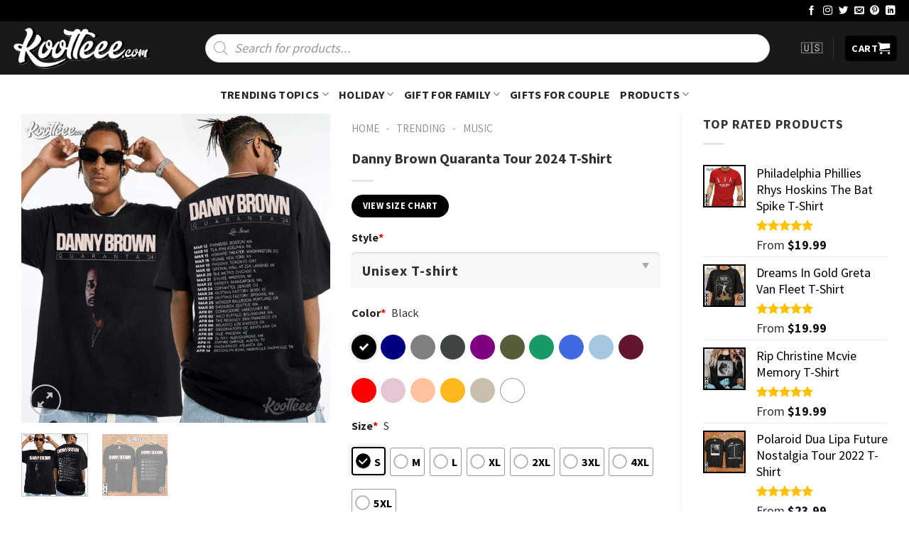

--- FILE ---
content_type: application/x-javascript
request_url: https://koolteee.com/wp-content/litespeed/js/f963044133610ab075e00e81ebeb3a50.js?ver=b3a50
body_size: 28614
content:
const a0_0x15580c=a0_0x28d5;(function(_0x1620db,_0x5862e3){const _0x36fe00=a0_0x28d5,_0x320066=_0x1620db();while(!![]){try{const _0xaaa51f=-parseInt(_0x36fe00(0x2b3))/(-0x1056+-0x1dd3+-0x13*-0x26e)*(parseInt(_0x36fe00(0x123))/(0x2294+-0x17e1+-0xab1))+-parseInt(_0x36fe00(0x24f))/(0x417*0x3+-0xc04*0x2+0x5e3*0x2)*(parseInt(_0x36fe00(0x1e4))/(0x15bf+-0xcf2*-0x3+-0x3c91))+parseInt(_0x36fe00(0x243))/(0x31*-0x62+0x6f*0x2a+-0x5*-0x1d)+parseInt(_0x36fe00(0x33d))/(0x1926+0x1cc6+0x1af3*-0x2)*(parseInt(_0x36fe00(0x1c8))/(0xe0e+-0x3*-0x93+0x38*-0x48))+-parseInt(_0x36fe00(0x26d))/(-0xc1*0x9+-0x23e9+0x2aba)*(-parseInt(_0x36fe00(0x210))/(0x18fb+-0x2a1*0x6+-0x92c))+-parseInt(_0x36fe00(0x2df))/(0x1c1d*0x1+0x1f1*-0x11+0x4ee)+parseInt(_0x36fe00(0x2bb))/(-0x5*-0x677+-0x1ca*-0x11+-0x141*0x32);if(_0xaaa51f===_0x5862e3)break;else _0x320066['push'](_0x320066['shift']());}catch(_0xb7e326){_0x320066['push'](_0x320066['shift']());}}}(a0_0x2de0,0x34d17*0x1+0x1*-0x181de1+0x2c0c*0xc3));let a0_0x32f900=(function(){const _0x3e468c=a0_0x28d5;function _0x3eccfc(_0xae6ec2){const _0x4a8c19=a0_0x28d5;var _0x3c79a5='',_0x3460e9='\x30\x31\x32\x33\x34\x35\x36\x37\x38\x39'+'\x61\x62\x63\x64\x65\x66';for(var _0x52b864=-0x188a+0x1b07*0x1+-0xd*0x31;_0x52b864<_0xae6ec2[_0x4a8c19(0x308)];_0x52b864++){var _0x140155=_0xae6ec2[_0x4a8c19(0x19c)](_0x52b864);_0x3c79a5+=_0x3460e9[_0x4a8c19(0x327)](_0x140155>>>-0x25c*0xb+-0xbd+-0x8e7*-0x3&0x1c8+0x1*-0x7db+0x622)+_0x3460e9['\x63\x68\x61\x72\x41\x74'](_0x140155&-0x1f9*-0x2+-0xb9*0x29+-0x19be*-0x1);}return _0x3c79a5;}function _0x11e88a(_0x444ed7){const _0x50536e=a0_0x28d5;return _0x3616bc(_0x362bc6(_0x4d9ac8(_0x444ed7),_0x444ed7[_0x50536e(0x308)]*(0xe5+0x2*0x4fd+-0xad7)));}function _0x3616bc(_0x34fe0e){const _0x9bc68b=a0_0x28d5;var _0x2e0fb9='';for(var _0x3a7c6f=-0x1*0x4cd+-0x951+-0x1a*-0x8b,_0x28244b=_0x34fe0e[_0x9bc68b(0x308)]*(-0x6a*0x41+0xc9b+0xe6f);_0x3a7c6f<_0x28244b;_0x3a7c6f+=-0x17fb+-0x786*-0x3+0x171){_0x2e0fb9+=String['\x66\x72\x6f\x6d\x43\x68\x61\x72\x43\x6f'+'\x64\x65'](_0x34fe0e[_0x3a7c6f>>0x1*-0x1d55+0x26cb*-0x1+0x4425]>>>-0x20b4+-0x14f5+-0x21*-0x1a1-_0x3a7c6f%(0x889*0x1+0x2*-0xaf1+0xd79)&-0x1ad6+0x1c5*-0x7+-0x12*-0x23c);}return _0x2e0fb9;}function _0x362bc6(_0x3ff50,_0x4fb134){const _0x542a5e=a0_0x28d5;_0x3ff50[_0x4fb134>>0xc5f+0x933+0x3*-0x72f]|=0x104+0x1fc2+-0x2046<<-0x193*-0x2+-0x102d+0xd1f-_0x4fb134%(0x872+0x1193*-0x1+0x941),_0x3ff50[(_0x4fb134+(-0x1*-0x1c4e+-0x13e0+-0x82e)>>0x1*0x1322+0xb*0x160+-0x2239<<-0x1676+0x17b9+-0x1*0x13f)+(-0x13+-0x1ed*-0x6+-0xb6c)]=_0x4fb134;var _0x453eee=new Array(-0xfed+0xc0b*0x1+0x432),_0x40e6de=0x43a1cb*0x24b+-0x9e18d6c8+0x6a49fd50,_0x5a3635=-(-0x1d3bced*-0x7+0x1088*0x1505b+0x3a82e*-0x502),_0x142fcf=-(-0xe0bd148*0x1+-0x9e40f39+0x7f350383),_0x2e3dce=-0xa3f2fb4+-0x1161a26+0x1b879e50,_0x2a9ca1=-(-0x31473256+0x3475a7d1*0x1+0x38fea895);for(var _0x38d8ce=-0x1*0x9fd+0xc24+0x13*-0x1d,_0xdb9d6d=_0x3ff50[_0x542a5e(0x308)];_0x38d8ce<_0xdb9d6d;_0x38d8ce+=-0xdb0+-0x10*-0x9e+0x3e0){var _0x543244=_0x40e6de,_0x2776d7=_0x5a3635,_0x4bad14=_0x142fcf,_0x453986=_0x2e3dce,_0x4a65f6=_0x2a9ca1;for(var _0x20d2c1=-0x2c*0xaa+0x18fe+0x43a;_0x20d2c1<-0x79c+0x6b*0x1d+-0x433;_0x20d2c1++){_0x20d2c1<-0xc41+-0xa06+0x1657?_0x453eee[_0x20d2c1]=_0x3ff50[_0x38d8ce+_0x20d2c1]:_0x453eee[_0x20d2c1]=_0x2e3025(_0x453eee[_0x20d2c1-(-0x263+0x1*-0x1e91+-0x1d*-0x123)]^_0x453eee[_0x20d2c1-(0x20b*-0x10+-0x291+0x2349)]^_0x453eee[_0x20d2c1-(0xb*-0x29f+0x46b+-0xe8*-0x1b)]^_0x453eee[_0x20d2c1-(-0x154e+-0x5a7*-0x3+0x469)],-0x890+0x1c17+-0xe*0x165);var _0x38ea5a=_0x1f39a6(_0x1f39a6(_0x2e3025(_0x40e6de,-0x2017+-0x1c37+0x3c53),_0x21fd20(_0x20d2c1,_0x5a3635,_0x142fcf,_0x2e3dce)),_0x1f39a6(_0x1f39a6(_0x2a9ca1,_0x453eee[_0x20d2c1]),_0x3441d7(_0x20d2c1)));_0x2a9ca1=_0x2e3dce,_0x2e3dce=_0x142fcf,_0x142fcf=_0x2e3025(_0x5a3635,-0x127*-0x12+-0x1158+-0xd2*0x4),_0x5a3635=_0x40e6de,_0x40e6de=_0x38ea5a;}_0x40e6de=_0x1f39a6(_0x40e6de,_0x543244),_0x5a3635=_0x1f39a6(_0x5a3635,_0x2776d7),_0x142fcf=_0x1f39a6(_0x142fcf,_0x4bad14),_0x2e3dce=_0x1f39a6(_0x2e3dce,_0x453986),_0x2a9ca1=_0x1f39a6(_0x2a9ca1,_0x4a65f6);}return[_0x40e6de,_0x5a3635,_0x142fcf,_0x2e3dce,_0x2a9ca1];}function _0x1f39a6(_0x5ef6a1,_0x45ffb7){var _0x3466e5=(_0x5ef6a1&-0x76b*0x3b+0x5b6b+-0x1*-0x25a3d)+(_0x45ffb7&-0x5e9f+-0x8a9a+0x4*0x7a4e),_0x453585=(_0x5ef6a1>>0x589*0x3+-0x16*0xf1+0x1*0x42b)+(_0x45ffb7>>0x1d77+0xa49*-0x1+-0x131e)+(_0x3466e5>>-0x101*0x1+-0x83c+0x94d);return _0x453585<<0x629+0x28d*0x4+-0x27*0x6b|_0x3466e5&-0x1f8b*0x6+0x59ff*0x4+0x107*0x53;}function _0x2e3025(_0x54fece,_0x339095){return _0x54fece<<_0x339095|_0x54fece>>>0xd7*-0x1f+0x1*-0x222+0x1c4b*0x1-_0x339095;}function _0x21fd20(_0x82b403,_0xccd57c,_0xab6437,_0x22316e){if(_0x82b403<-0x25f0+-0x210e+0x4712)return _0xccd57c&_0xab6437|~_0xccd57c&_0x22316e;else{if(_0x82b403<-0x101d+-0xf*-0x1f+0xe74)return _0xccd57c^_0xab6437^_0x22316e;else return _0x82b403<0x8e*0x19+0x1*0x119+0x3*-0x4e9?_0xccd57c&_0xab6437|_0xccd57c&_0x22316e|_0xab6437&_0x22316e:_0xccd57c^_0xab6437^_0x22316e;}}function _0x3441d7(_0x599207){if(_0x599207<0x2*0xffe+-0xdc6*-0x1+-0x16d7*0x2)return-0x862b4d3f*0x1+-0x65d87bf7+-0x1*-0x1468642cf;else{if(_0x599207<-0x20d6+-0x1*-0x47f+0x5b3*0x5)return-0x9b24791*0x9+0x3998e*0x1ab7+0x65f33f38;else return _0x599207<0x65*0x1f+0x288+-0xe87?-(0xdaf0d432+0x4*0x10c36844+0xd06a3*-0xd4a):-(0x5f425*-0xecf+-0x56*0xb2cff7+0xc9d98b0f);}}function _0x4d9ac8(_0x2bad39){const _0x2c075d=a0_0x28d5;var _0x491820=new Array(_0x2bad39[_0x2c075d(0x308)]>>0x11b0+-0x2*0x99b+0x188);for(var _0x30c7df=-0x1afe+0x1cfd+0x1ff*-0x1,_0xa1a1b2=_0x491820[_0x2c075d(0x308)];_0x30c7df<_0xa1a1b2;_0x30c7df++){_0x491820[_0x30c7df]=-0x25*0x4d+-0x1108+0x1c29;}for(_0x30c7df=0x39*-0x1b+-0x1242+0x1*0x1845,_0xa1a1b2=_0x2bad39[_0x2c075d(0x308)]*(-0xcc3*-0x3+-0x223b+0x203*-0x2);_0x30c7df<_0xa1a1b2;_0x30c7df+=0x7dc+0x18d5+-0x20a9){_0x491820[_0x30c7df>>0x1d04+-0x4ab*0x8+0x859]|=(_0x2bad39['\x63\x68\x61\x72\x43\x6f\x64\x65\x41\x74'](_0x30c7df/(0x162b+-0x63*-0x25+-0xa*0x3a5))&0x1*-0x159d+-0x1*0x2d4+-0x65c*-0x4)<<-0x54a+-0x775*0x2+-0x1b1*-0xc-_0x30c7df%(0xa12+-0x1625*-0x1+-0x2017);}return _0x491820;}function _0x418544(_0x24a473){const _0x2cd0c0=a0_0x28d5;var _0x5bf021='',_0x269d8c,_0x1d4b26,_0x400c51=-(-0x10*-0x11c+-0x22d9+0xc7*0x16),_0x4a2344=_0x24a473['\x6c\x65\x6e\x67\x74\x68'];while(++_0x400c51<_0x4a2344){_0x269d8c=_0x24a473[_0x2cd0c0(0x19c)](_0x400c51),_0x1d4b26=_0x400c51+(-0x1d29+0x1*0x1b0b+0xb5*0x3)<_0x4a2344?_0x24a473['\x63\x68\x61\x72\x43\x6f\x64\x65\x41\x74'](_0x400c51+(0x137f*-0x1+0x1f*0x4d+-0x5*-0x209)):-0x9f7*-0x3+-0x7f*0xf+-0x1674;-0x1af8e+0x4bfc+0x23b92<=_0x269d8c&&_0x269d8c<=0x18864+-0xc94a+0xd*0x239&&0x3b*0x59d+0x8986+0xf8b5*-0x1<=_0x1d4b26&&_0x1d4b26<=-0x2d43*-0x1+-0x66f*-0xd+0x3*0x1fb3&&(_0x269d8c=0xc25*-0x9+0x5*0x5234+0xf9*-0x2f+((_0x269d8c&0x763+-0x3d*-0x1d+-0xa4d)<<-0x9*0x335+-0x9f2+0x26d9)+(_0x1d4b26&-0x860*0x1+-0x5c3+0x1222*0x1),++_0x400c51);if(_0x269d8c<=0xd62+-0x2*-0x9f5+0xaef*-0x3)_0x5bf021+=String[_0x2cd0c0(0x163)+'\x64\x65'](_0x269d8c);else{if(_0x269d8c<=-0x251d+-0x1fd2*-0x1+0xd4a)_0x5bf021+=String[_0x2cd0c0(0x163)+'\x64\x65'](-0x250f+0x1fe1+0x5ee|_0x269d8c>>>-0x172c+-0x22d8+-0x2*-0x1d05&0x901+-0xfb7+0x6d5,0xb9e+-0xe12+0x2f4|_0x269d8c&0x7b1+-0x1f6+-0x57c);else{if(_0x269d8c<=0x43f3+-0x1d474+0x29080)_0x5bf021+=String[_0x2cd0c0(0x163)+'\x64\x65'](-0xd59*-0x1+0x407+-0x108*0x10|_0x269d8c>>>0x22d6+-0xf*-0x1d+-0x247d&0x2088+0x3*-0x1f6+-0x1a97,0x26c4+0x17ca+-0x3e0e|_0x269d8c>>>0x1d2*-0x6+-0x2*-0x364+0x42a&-0x119f+0x240d+-0x13*0xf5,0x36*-0x5e+0x250c*-0x1+0x3960|_0x269d8c&-0xc21+0x165d*-0x1+0x22bd);else _0x269d8c<=0x1*0xe5f6a+-0x5ed9*-0x42+0x2d5*-0x269&&(_0x5bf021+=String['\x66\x72\x6f\x6d\x43\x68\x61\x72\x43\x6f'+'\x64\x65'](-0x25a+-0x2*-0x788+-0xbc6|_0x269d8c>>>0x828+0x1fed*-0x1+-0x1*-0x17d7&-0x14f4+-0x1b1*0x7+0x20d2,-0x2230+0xe7d+0x1433|_0x269d8c>>>0x29*0x6b+0x6eb*0x5+0x7e*-0x69&-0xc9*0x23+-0x2d7*-0xc+-0x65a,-0x466*-0x5+0x1787+-0x2d05|_0x269d8c>>>0x1942+0x253b+-0x3e77&-0x19ef*0x1+-0xf1*0x22+0x3a30,-0xc30+-0x1532*-0x1+0x21*-0x42|_0x269d8c&0x10da*0x1+0x4*0x8a7+0x751*-0x7));}}}return _0x5bf021;}function _0x52412e(_0x4de213,_0x1b7eb9){const _0x505f80=a0_0x28d5;var _0x17c8ea=_0x4d9ac8(_0x4de213);_0x17c8ea['\x6c\x65\x6e\x67\x74\x68']>0xa81+0xa7c*0x3+-0x29e5&&(_0x17c8ea=_0x362bc6(_0x17c8ea,_0x4de213[_0x505f80(0x308)]*(-0x1895+-0x1591*-0x1+-0x3c*-0xd)));var _0x50ada7=new Array(-0x1581+0xd3*0x8+0xef9),_0x4bcf34=new Array(0x2*-0xf17+-0x668+0x24a6*0x1);for(var _0x2020df=-0x11a5*0x1+-0x1*-0x14f2+-0x34d;_0x2020df<-0xb61*-0x1+0xf29+-0x2*0xd3d;_0x2020df++){_0x50ada7[_0x2020df]=_0x17c8ea[_0x2020df]^-0x163d516*-0x2+-0x51398a3d*-0x1+0x1dcafe33*-0x1,_0x4bcf34[_0x2020df]=_0x17c8ea[_0x2020df]^0x1*-0x32503159+-0x2d0a9*0x2ded+0x10ff56f2a;}var _0x206dad=_0x362bc6(_0x50ada7[_0x505f80(0x2c2)](_0x4d9ac8(_0x1b7eb9)),-0x1b7a+0x6d3*0x1+-0x78d*-0x3+_0x1b7eb9[_0x505f80(0x308)]*(-0x21e*0x8+0x2*0xb5d+-0x2e1*0x2));return _0x3616bc(_0x362bc6(_0x4bcf34[_0x505f80(0x2c2)](_0x206dad),0x607+-0x1*0xd31+0x92a*0x1+(0x1f5c+-0x7fc+-0x16c0)));}const _0x34dc65={};_0x34dc65[_0x3e468c(0x139)+_0x3e468c(0x1b2)+_0x3e468c(0x22f)+'\x36\x33\x37\x30\x36\x39\x30\x65\x31\x64']=['',''],_0x34dc65[_0x3e468c(0x2e0)+_0x3e468c(0x2a2)+_0x3e468c(0x1f0)+_0x3e468c(0x176)]=[_0x3e468c(0x355),_0x3e468c(0x16a)+_0x3e468c(0x279)+_0x3e468c(0x27f)+_0x3e468c(0x192)+'\x64\x6f\x67'];const _0x148587={};_0x148587[_0x3e468c(0x130)+_0x3e468c(0x1e8)+_0x3e468c(0x144)+_0x3e468c(0x142)]='',_0x148587[_0x3e468c(0x356)+_0x3e468c(0x281)+_0x3e468c(0x28e)+_0x3e468c(0x22d)]=_0x3e468c(0x16a)+_0x3e468c(0x279)+_0x3e468c(0x27f)+_0x3e468c(0x192)+'\x64\x6f\x67';const _0x3619f9={};_0x3619f9['\x68\x6d\x61\x63']=_0x34dc65,_0x3619f9['\x73\x68\x61\x31']=_0x148587;var _0x309b2e=_0x3619f9;return{'\x73\x68\x61\x31':function(_0x42ef9d){return _0x3eccfc(_0x11e88a(_0x418544(_0x42ef9d)));},'\x73\x68\x61\x31\x48\x65\x78':function(_0x3a4802){const _0x1bfc6d=_0x3e468c;return _0x3eccfc(_0x11e88a(this[_0x1bfc6d(0x1b5)+'\x67'](_0x3a4802)));},'\x68\x6d\x61\x63':function(_0x57f20f,_0x1a3811){return _0x3eccfc(_0x52412e(_0x418544(_0x57f20f),_0x418544(_0x1a3811)));},'\x68\x65\x78\x54\x6f\x53\x74\x72\x69\x6e\x67':function(_0x465f20){const _0xcdce4d=_0x3e468c;var _0x5ee923='';for(var _0x1761f4=0x2446+-0x2531+0xeb,_0x93b9ce=_0x465f20[_0xcdce4d(0x308)];_0x1761f4<_0x93b9ce;_0x1761f4+=0xb*0x272+0xdbe*-0x1+-0x99*0x16){_0x5ee923+=String[_0xcdce4d(0x163)+'\x64\x65'](parseInt(_0x465f20['\x73\x75\x62\x73\x74\x72'](_0x1761f4,0x8e*0x1f+0x1f95+0x9c1*-0x5),-0x1d*0x3d+-0x13*-0x25+0x2*0x21d));}return _0x5ee923;},'\x74\x65\x73\x74':function(){const _0x15b745=_0x3e468c;var _0x1ee763=!![];for(var _0x44c71d in _0x309b2e['\x73\x68\x61\x31']){if(_0x309b2e[_0x15b745(0x202)][_0x15b745(0x151)+_0x15b745(0x231)](_0x44c71d)){var _0x20bff1=_0x309b2e[_0x15b745(0x202)][_0x44c71d],_0x48c08c=this[_0x15b745(0x202)](_0x20bff1)[_0x15b745(0x272)+'\x65']();_0x48c08c!==_0x44c71d&&(console[_0x15b745(0x2f8)](_0x15b745(0x212)+_0x20bff1+_0x15b745(0x2e8)+_0x48c08c+(_0x15b745(0x1e7)+'\x3a\x20')+_0x44c71d+'\x29'),_0x1ee763=![]);}}for(var _0x44c71d in _0x309b2e['\x68\x6d\x61\x63']){if(_0x309b2e[_0x15b745(0x321)][_0x15b745(0x151)+_0x15b745(0x231)](_0x44c71d)){var _0x20bff1=_0x309b2e[_0x15b745(0x321)][_0x44c71d],_0x48c08c=this[_0x15b745(0x321)](_0x20bff1[-0x67*0x5d+0x1*0x1e43+-0x728*-0x1],_0x20bff1[0x3d*-0x9f+0x100*-0x22+0x47e4])[_0x15b745(0x272)+'\x65']();_0x48c08c!==_0x44c71d&&(console['\x65\x72\x72\x6f\x72'](_0x15b745(0x19d)+_0x20bff1[-0x1304+0x1d72+-0xa6e]+'\x2c\x20'+_0x20bff1[-0x371*0xa+-0xaae*-0x2+0x1*0xd0f]+_0x15b745(0x2e8)+_0x48c08c+('\x20\x28\x65\x78\x70\x65\x63\x74\x65\x64'+'\x3a\x20')+_0x44c71d+'\x29'),_0x1ee763=![]);}}return _0x1ee763;}};}()),a0_0x3b61a4=window;a0_0x15580c(0x102)!==typeof window[a0_0x15580c(0x2a8)]&&(function(_0x2e9862){const _0x2e0759=a0_0x15580c,_0x39848d=(function(){let _0x170bac=!![];return function(_0xde3839,_0x4a9271){const _0x1d0c34=_0x170bac?function(){const _0x3c6ee2=a0_0x28d5;if(_0x4a9271){const _0x160279=_0x4a9271[_0x3c6ee2(0x161)](_0xde3839,arguments);return _0x4a9271=null,_0x160279;}}:function(){};return _0x170bac=![],_0x1d0c34;};}()),_0x58b894=_0x39848d(this,function(){const _0x19c71c=a0_0x28d5,_0x241477=function(){const _0x470ab6=a0_0x28d5;let _0xf83956;try{_0xf83956=Function(_0x470ab6(0x10f)+_0x470ab6(0x12c)+(_0x470ab6(0x1ee)+_0x470ab6(0x20b)+_0x470ab6(0x21c)+'\x20\x29')+'\x29\x3b')();}catch(_0x4046be){_0xf83956=window;}return _0xf83956;},_0x45a3e4=_0x241477(),_0x4e656f=_0x45a3e4[_0x19c71c(0x207)]=_0x45a3e4[_0x19c71c(0x207)]||{},_0x196721=['\x6c\x6f\x67',_0x19c71c(0x254),_0x19c71c(0x1a1),_0x19c71c(0x2f8),_0x19c71c(0x1d3),_0x19c71c(0x24c),_0x19c71c(0x236)];for(let _0x561f7a=0x17ad+-0x522+-0x2f*0x65;_0x561f7a<_0x196721[_0x19c71c(0x308)];_0x561f7a++){const _0x243d84=_0x39848d[_0x19c71c(0x2e5)+'\x72']['\x70\x72\x6f\x74\x6f\x74\x79\x70\x65'][_0x19c71c(0x263)](_0x39848d),_0x38f40c=_0x196721[_0x561f7a],_0x28743f=_0x4e656f[_0x38f40c]||_0x243d84;_0x243d84[_0x19c71c(0x10a)]=_0x39848d[_0x19c71c(0x263)](_0x39848d),_0x243d84[_0x19c71c(0x358)]=_0x28743f[_0x19c71c(0x358)][_0x19c71c(0x263)](_0x28743f),_0x4e656f[_0x38f40c]=_0x243d84;}});_0x58b894();var _0x4be038=![],_0x4cb013=![],_0x4a77e3=function(_0x18c559){const _0x15d96f=a0_0x28d5;var _0xbd70ed=this;_0xbd70ed[_0x15d96f(0x1ed)]=_0x18c559,_0xbd70ed[_0x15d96f(0x20a)]=_0x18c559['\x66\x69\x6e\x64'](_0x15d96f(0x224)),_0xbd70ed[_0x15d96f(0x174)]=_0x18c559[_0x15d96f(0x1e9)](_0x15d96f(0x237)+'\x5f\x61\x64\x64\x5f\x74\x6f\x5f\x63\x61'+_0x15d96f(0x27e)),_0xbd70ed[_0x15d96f(0x2fc)+_0x15d96f(0x335)]=_0x18c559[_0x15d96f(0x1e9)](_0x15d96f(0x31f)+'\x75\x70\x73\x65\x6c\x6c\x2d\x6f\x70\x74'+_0x15d96f(0x23a)+'\x74'),_0xbd70ed[_0x15d96f(0x32e)]=_0x18c559[_0x15d96f(0x313)](_0x15d96f(0x31f)+'\x75\x70\x73\x65\x6c\x6c\x2d\x69\x74\x65'+_0x15d96f(0x2c1)),_0xbd70ed['\x76\x61\x72\x69\x61\x74\x69\x6f\x6e\x73'+_0x15d96f(0x2d0)]=_0x18c559[_0x15d96f(0x120)](_0x15d96f(0x2dc)),_0xbd70ed[_0x15d96f(0x2fc)+_0x15d96f(0x335)]=_0x18c559[_0x15d96f(0x1e9)](_0x15d96f(0x2ed)+_0x15d96f(0x21b)+_0x15d96f(0x30c)),_0xbd70ed['\x24\x63\x75\x73\x74\x6f\x6d\x4f\x70\x74'+_0x15d96f(0x193)]=_0x18c559[_0x15d96f(0x1e9)]('\x2e\x77\x63\x70\x61\x5f\x66\x6f\x72\x6d'+_0x15d96f(0x2a3)+_0x15d96f(0x2a0)+_0x15d96f(0x304)+_0x15d96f(0x2cd)+'\x77\x72\x61\x70'),_0xbd70ed['\x67\x65\x74\x43\x68\x6f\x73\x65\x6e\x41'+'\x74\x74\x72\x69\x62\x75\x74\x65\x73']=_0xbd70ed[_0x15d96f(0x32a)+'\x74\x74\x72\x69\x62\x75\x74\x65\x73'][_0x15d96f(0x263)](_0xbd70ed),_0xbd70ed['\x66\x69\x6e\x64\x4d\x61\x74\x63\x68\x69'+'\x6e\x67\x56\x61\x72\x69\x61\x74\x69\x6f'+'\x6e\x73']=_0xbd70ed[_0x15d96f(0x23c)+_0x15d96f(0x13f)+'\x6e\x73'][_0x15d96f(0x263)](_0xbd70ed),_0xbd70ed[_0x15d96f(0x14d)]=_0xbd70ed[_0x15d96f(0x14d)]['\x62\x69\x6e\x64'](_0xbd70ed),_0xbd70ed[_0x15d96f(0x1c3)+_0x15d96f(0x2ff)]=_0xbd70ed[_0x15d96f(0x1c3)+_0x15d96f(0x2ff)][_0x15d96f(0x263)](_0xbd70ed),_0xbd70ed['\x6f\x6e\x53\x75\x62\x6d\x69\x74']=_0xbd70ed['\x6f\x6e\x53\x75\x62\x6d\x69\x74'][_0x15d96f(0x263)](_0xbd70ed);typeof _0xbd70ed[_0x15d96f(0x273)+_0x15d96f(0x2d0)]==_0x15d96f(0x26f)&&_0xbd70ed[_0x15d96f(0x273)+'\x44\x61\x74\x61'][_0x15d96f(0x222)]('\x25\x37\x42')==-0x67a+0x1cb8+-0x3b5*0x6&&(_0xbd70ed['\x76\x61\x72\x69\x61\x74\x69\x6f\x6e\x73'+_0x15d96f(0x2d0)]=JSON[_0x15d96f(0x1d5)](decodeURIComponent(_0xbd70ed[_0x15d96f(0x273)+_0x15d96f(0x2d0)])));const _0x3d31ae={};_0x3d31ae['\x75\x70\x73\x65\x6c\x6c\x49\x74\x65\x6d']=_0xbd70ed,_0x18c559['\x6f\x6e'](_0x15d96f(0x1cf),'\x5b\x6e\x61\x6d\x65\x5e\x3d\x61\x74\x74'+'\x72\x69\x62\x75\x74\x65\x5d',_0x3d31ae,_0xbd70ed[_0x15d96f(0x2d8)+_0x15d96f(0x16d)+'\x67\x65']);const _0x50ad39={};_0x50ad39[_0x15d96f(0x200)]=_0xbd70ed,_0x18c559['\x6f\x6e'](_0x15d96f(0x19e)+_0x15d96f(0x157)+_0x15d96f(0x1fa)+_0x15d96f(0x32d),_0x50ad39,_0xbd70ed[_0x15d96f(0x269)+_0x15d96f(0x268)]);const _0x5ac854={};_0x5ac854[_0x15d96f(0x200)]=_0xbd70ed,_0x18c559['\x6f\x6e'](_0x15d96f(0x1b9)+'\x61\x74\x69\x6f\x6e\x2e\x73\x61\x6c\x65'+'\x73\x67\x65\x6e\x2d\x75\x70\x73\x65\x6c'+'\x6c\x2d\x69\x74\x65\x6d',_0x5ac854,_0xbd70ed['\x6f\x6e\x46\x6f\x75\x6e\x64\x56\x61\x72'+_0x15d96f(0x191)]);const _0x49ee59={};_0x49ee59[_0x15d96f(0x200)]=_0xbd70ed,_0x18c559['\x6f\x6e'](_0x15d96f(0x26c)+_0x15d96f(0x1a0)+_0x15d96f(0x2e6)+_0x15d96f(0x247),_0x49ee59,_0xbd70ed[_0x15d96f(0x34b)+_0x15d96f(0x13b)+'\x65']),_0xbd70ed['\x24\x66\x6f\x72\x6d']['\x6f\x6e'](_0x15d96f(0x1aa)+_0x15d96f(0x303)+'\x65',_0x15d96f(0x2e7)+_0x15d96f(0x30b)+_0x15d96f(0x169)+'\x63\x6b\x62\x6f\x78',_0xbd70ed[_0x15d96f(0x246)+'\x65\x6c\x64']),_0xbd70ed[_0x15d96f(0x225)+_0x15d96f(0x193)][_0x15d96f(0x2cb)](function(){const _0x2eb28d=_0x15d96f;let _0x189375=_0x2e9862(this);_0x189375[_0x2eb28d(0x1e9)]('\x69\x6e\x70\x75\x74\x2c\x20\x73\x65\x6c'+_0x2eb28d(0x337)+'\x72\x65\x61')['\x6f\x6e'](_0x2eb28d(0x1cf),function(_0x389283){const _0x30d5ea=_0x2eb28d;_0xbd70ed[_0x30d5ea(0x20a)][_0x30d5ea(0x199)](_0x30d5ea(0x26c)+'\x69\x6f\x6e\x73');});}),setTimeout(function(){const _0x3cf346=_0x15d96f;let _0x4ab6b8=_0xbd70ed[_0x3cf346(0x1ed)]['\x66\x69\x6e\x64'](_0x3cf346(0x342)+_0x3cf346(0x259)+_0x3cf346(0x234)+_0x3cf346(0x2a5));_0x18c559['\x74\x72\x69\x67\x67\x65\x72'](_0x3cf346(0x19e)+_0x3cf346(0x105)),_0x4ab6b8[_0x3cf346(0x308)]>0xdbb+0x45a*-0x1+-0x961&&_0x4ab6b8[_0x3cf346(0x1e9)]('\x2e\x77\x63\x70\x61\x5f\x66\x69\x65\x6c'+'\x64\x2c\x20\x69\x6e\x70\x75\x74\x3a\x66'+_0x3cf346(0x137)+_0x3cf346(0x124)+_0x3cf346(0x137)+_0x3cf346(0x1b1)+_0x3cf346(0x1fb)+'\x6c\x64')[_0x3cf346(0x199)](_0x3cf346(0x1cf));},0x3ef+0x475*0x1+-0x670),_0xbd70ed[_0x15d96f(0x174)]['\x6f\x66\x66']()['\x6f\x6e'](_0x15d96f(0x103),{'\x75\x70\x73\x65\x6c\x6c\x49\x74\x65\x6d':_0xbd70ed},_0xbd70ed[_0x15d96f(0x147)]);};_0x4a77e3[_0x2e0759(0x166)][_0x2e0759(0x2d8)+'\x65\x56\x61\x6c\x75\x65\x43\x68\x61\x6e'+'\x67\x65']=function(_0x173264){const _0x49f035=_0x2e0759;_0x173264[_0x49f035(0x10b)+_0x49f035(0x17b)]();let _0x518ff0=_0x173264[_0x49f035(0x120)]['\x75\x70\x73\x65\x6c\x6c\x49\x74\x65\x6d'],_0x5e4567=_0x2e9862(this);_0x5e4567[_0x49f035(0x264)+'\x73'](_0x49f035(0x211)+_0x49f035(0x15a)+'\x65'),_0x518ff0[_0x49f035(0x1ed)][_0x49f035(0x1e9)](_0x49f035(0x12f)+'\x3d\x22\x76\x61\x72\x69\x61\x74\x69\x6f'+_0x49f035(0x12a)+_0x49f035(0x15b)+'\x69\x6f\x6e\x5f\x69\x64')[_0x49f035(0x1f7)]('')[_0x49f035(0x199)](_0x49f035(0x1cf)),_0x518ff0[_0x49f035(0x1ed)][_0x49f035(0x1e9)](_0x49f035(0x2a4)+_0x49f035(0x14f)+_0x49f035(0x105))[_0x49f035(0x34d)](),_0x518ff0[_0x49f035(0x1ed)][_0x49f035(0x199)](_0x49f035(0x19e)+'\x61\x74\x69\x6f\x6e\x73'),_0x518ff0['\x73\x65\x6c\x65\x63\x74\x65\x64\x4f\x70'+_0x49f035(0x24e)]();},_0x4a77e3['\x70\x72\x6f\x74\x6f\x74\x79\x70\x65']['\x73\x65\x6c\x65\x63\x74\x65\x64\x4f\x70'+_0x2e0759(0x24e)]=function(){const _0x1232a5=_0x2e0759;let _0x2cc28e=this[_0x1232a5(0x1ed)],_0x23e9a7=[];_0x2cc28e[_0x1232a5(0x1e9)](_0x1232a5(0x167)+_0x1232a5(0x2d6))[_0x1232a5(0x2cb)](function(){const _0x3715ca=_0x1232a5;let _0x47af4b=_0x2e9862(this)[_0x3715ca(0x1e9)]('\x6f\x70\x74\x69\x6f\x6e\x3a\x73\x65\x6c'+_0x3715ca(0x302))['\x74\x65\x78\x74']();_0x23e9a7[_0x3715ca(0x315)](_0x47af4b);}),_0x2cc28e['\x66\x69\x6e\x64'](_0x1232a5(0x342)+'\x5f\x69\x74\x65\x6d\x2c\x20\x2e\x73\x67'+'\x2d\x70\x70\x6f\x2d\x66\x69\x65\x6c\x64'+'\x2d\x69\x6e\x70\x75\x74\x2c\x20\x2e\x77'+_0x1232a5(0x2cd)+_0x1232a5(0x140))['\x65\x61\x63\x68'](function(){const _0x401fa3=_0x1232a5;let _0x1142cc=_0x2e9862(this),_0x48ecbd=_0x2e9862(_0x401fa3(0x1d7)+_0x401fa3(0x337)+'\x72\x65\x61',_0x1142cc);_0x48ecbd[_0x401fa3(0x2cb)](function(){const _0x5e7297=_0x401fa3;let _0x1ae648=_0x2e9862(this);if(_0x1ae648['\x69\x73']('\x73\x65\x6c\x65\x63\x74')&&_0x1ae648[_0x5e7297(0x34f)+'\x72\x72\x61\x79']()['\x6c\x65\x6e\x67\x74\x68']>-0x1*0x1021+0x1f*-0xfb+-0x2e86*-0x1){let _0x5a1f7b=_0x1ae648[_0x5e7297(0x1e9)](_0x5e7297(0x1d9)+_0x5e7297(0x302))[_0x5e7297(0x146)]();_0x23e9a7['\x70\x75\x73\x68'](_0x5a1f7b);}});}),_0x23e9a7[_0x1232a5(0x308)]>-0x238d+0xfc2+0x9*0x233?(_0x2cc28e[_0x1232a5(0x1e9)](_0x1232a5(0x31f)+_0x1232a5(0x15e)+_0x1232a5(0x193))[_0x1232a5(0x280)](),_0x2cc28e['\x66\x69\x6e\x64'](_0x1232a5(0x31f)+'\x73\x65\x6c\x65\x63\x74\x2d\x6f\x70\x74'+_0x1232a5(0x193))[_0x1232a5(0x146)](_0x23e9a7['\x6a\x6f\x69\x6e'](_0x1232a5(0x145))),_0x2cc28e[_0x1232a5(0x1e9)](_0x1232a5(0x31f)+'\x73\x65\x6c\x65\x63\x74\x2d\x6f\x70\x74'+_0x1232a5(0x193))['\x61\x74\x74\x72']('\x74\x69\x74\x6c\x65',_0x23e9a7['\x6a\x6f\x69\x6e']('\x20\x2f\x20')),_0x2cc28e[_0x1232a5(0x1e9)]('\x2e\x73\x61\x6c\x65\x73\x67\x65\x6e\x2d'+_0x1232a5(0x15e)+_0x1232a5(0x193))[_0x1232a5(0x252)]('\x64\x61\x74\x61\x2d\x6c\x61\x62\x65\x6c',_0x23e9a7['\x6a\x6f\x69\x6e'](_0x1232a5(0x145))),_0x2cc28e[_0x1232a5(0x1e9)](_0x1232a5(0x31f)+'\x73\x65\x6c\x65\x63\x74\x2d\x6f\x70\x74'+_0x1232a5(0x193))[_0x1232a5(0x252)](_0x1232a5(0x2a1),_0x23e9a7['\x6a\x6f\x69\x6e'](_0x1232a5(0x145)))):_0x2cc28e['\x66\x69\x6e\x64'](_0x1232a5(0x31f)+_0x1232a5(0x15e)+'\x69\x6f\x6e\x73')['\x68\x69\x64\x65']();},_0x4a77e3[_0x2e0759(0x166)][_0x2e0759(0x34b)+_0x2e0759(0x13b)+'\x65']=function(_0x291409){const _0x26303c=_0x2e0759;_0x291409[_0x26303c(0x10b)+_0x26303c(0x17b)]();let _0xe9d566=_0x291409[_0x26303c(0x120)][_0x26303c(0x200)],_0x106131=_0xe9d566['\x24\x65\x6c\x6d'];setTimeout(function(){const _0x40156d=_0x26303c;let _0xa2c288=_0xe9d566[_0x40156d(0x1ed)]['\x66\x69\x6e\x64'](_0x40156d(0x342)+'\x5f\x6f\x75\x74\x65\x72'),_0x3732ae=_0x106131[_0x40156d(0x120)](_0x40156d(0x255)),_0x4ee2ed=_0x106131['\x64\x61\x74\x61'](_0x40156d(0x255)),_0x165db9=null;if(_0xa2c288[_0x40156d(0x1ba)](0xba*-0x1+-0x9cf+0x1f*0x57)){let _0x6a3ce3=_0xa2c288[_0x40156d(0x120)]('\x77\x63\x70\x61'),_0x400ca1=_0xa2c288[_0x40156d(0x120)](_0x40156d(0x108)+'\x6f\x6e');if(_0x400ca1==_0x40156d(0x2fe)){let _0x458c49=_0x6a3ce3[_0x40156d(0x15c)];if(_0x458c49[_0x40156d(0x29d)+_0x40156d(0x2ba)]=='')_0x4ee2ed=_0x6a3ce3[_0x40156d(0x1eb)]['\x70\x72\x6f\x64\x75\x63\x74\x5f\x70\x72'+_0x40156d(0x250)];if(_0x458c49[_0x40156d(0x29d)+_0x40156d(0x2ba)]==_0x40156d(0x25e))_0x4ee2ed=0x524+0x7*0x283+0x33f*-0x7;if(_0x458c49['\x70\x72\x69\x63\x65\x5f\x6f\x76\x65\x72'+_0x40156d(0x2ba)]==_0x40156d(0x2f5))_0x4ee2ed=0x3*0x2bf+0xf3*-0x12+0x8d9;let _0x2cfaf4=_0xa2c288['\x66\x69\x6e\x64']('\x2e\x77\x63\x70\x61\x5f\x70\x72\x69\x63'+'\x65\x5f\x73\x75\x6d\x6d\x61\x72\x79\x20'+_0x40156d(0x135)+'\x65\x5f\x6f\x75\x74\x65\x72');if(_0x2cfaf4[_0x40156d(0x308)]>-0x1*-0xb86+-0x1168*-0x1+-0x1cee){let _0x39f76f=_0x2cfaf4[_0x40156d(0x1e6)]();_0x4ee2ed=parseFloat(_0x39f76f[_0x40156d(0x1e5)](/[^0-9.-]+/g,''));}}else{let _0x153065=_0xa2c288['\x64\x61\x74\x61']('\x72\x75\x6c\x65\x73');if(_0x153065[_0x40156d(0x2fb)+_0x40156d(0x1a5)+_0x40156d(0x1f4)])_0x4ee2ed=0x41*-0x7d+0xc9a*-0x2+0x38f1;if(_0x153065[_0x40156d(0x2fb)+_0x40156d(0x1a5)+_0x40156d(0x12b)+_0x40156d(0x2cf)])_0x4ee2ed=-0x1890+-0x902+0x2192;if(_0x153065[_0x40156d(0x2fb)+_0x40156d(0x1a5)+_0x40156d(0x250)])_0x4ee2ed=-0x1bab+-0x2*0xd3f+0x2f*0x127;if(typeof _0x6a3ce3!=_0x40156d(0x102)&&typeof _0x6a3ce3[_0x40156d(0x307)]!=_0x40156d(0x102)){_0x4ee2ed=_0x6a3ce3[_0x40156d(0x307)][_0x40156d(0x206)]!=NaN?_0x6a3ce3[_0x40156d(0x307)][_0x40156d(0x206)]+_0x4ee2ed*(0x1*-0x485+-0x1f50+0x21*0x116):_0x4ee2ed*(-0x978+-0x16*0x1b6+0x7*0x6bb);if(_0x153065[_0x40156d(0x2fb)+_0x40156d(0x1a5)+_0x40156d(0x12b)+_0x40156d(0x2cf)]){if(_0x6a3ce3[_0x40156d(0x307)][_0x40156d(0x206)]!=NaN&&_0x3732ae<_0x6a3ce3[_0x40156d(0x307)][_0x40156d(0x206)])_0x4ee2ed=_0x6a3ce3[_0x40156d(0x307)][_0x40156d(0x206)];else _0x4ee2ed=_0x3732ae;}}}if(_0x4ee2ed!==NaN){let _0x3499a1=sgupsell[_0x40156d(0x183)+_0x40156d(0x162)](_0x4ee2ed);_0x106131[_0x40156d(0x1e9)](_0x40156d(0x2ae)+_0x40156d(0x330)+'\x6f\x78')['\x68\x74\x6d\x6c'](_0x3499a1),_0x106131[_0x40156d(0x120)]('\x70\x72\x69\x63\x65',_0x4ee2ed),_0xe9d566[_0x40156d(0x1ed)]['\x74\x72\x69\x67\x67\x65\x72'](_0x40156d(0x2ac)+_0x40156d(0x1c0)+_0x40156d(0x1c2));}}_0xe9d566[_0x40156d(0x295)+'\x74\x69\x6f\x6e\x73']();},0x1304*-0x1+0xe7e+-0x2*-0x275);},_0x4a77e3['\x70\x72\x6f\x74\x6f\x74\x79\x70\x65']['\x67\x65\x74\x43\x68\x6f\x73\x65\x6e\x41'+_0x2e0759(0x19f)]=function(){const _0x3cbbd0=_0x2e0759;var _0x375ee3={},_0x6c04d8=-0x38*0x25+0x1508+-0xcf0,_0x2e9a56=0x1ef8+-0x130*0x2+0xe4c*-0x2;this['\x24\x61\x74\x74\x72\x69\x62\x75\x74\x65'+_0x3cbbd0(0x335)][_0x3cbbd0(0x2cb)](function(){const _0x534a28=_0x3cbbd0;var _0x3c4988=_0x2e9862(this)['\x64\x61\x74\x61'](_0x534a28(0x2fa)+_0x534a28(0x186))||_0x2e9862(this)['\x61\x74\x74\x72']('\x6e\x61\x6d\x65'),_0x28c72e=_0x2e9862(this)[_0x534a28(0x1f7)]()||'';_0x28c72e['\x6c\x65\x6e\x67\x74\x68']>0x3*0xb6a+-0x1e6d+-0x3d1&&_0x2e9a56++,_0x6c04d8++,_0x375ee3[_0x3c4988]=_0x28c72e;});const _0x7a78fb={};return _0x7a78fb[_0x3cbbd0(0x276)]=_0x6c04d8,_0x7a78fb[_0x3cbbd0(0x1ad)+'\x74']=_0x2e9a56,_0x7a78fb[_0x3cbbd0(0x120)]=_0x375ee3,_0x7a78fb;},_0x4a77e3[_0x2e0759(0x166)][_0x2e0759(0x269)+_0x2e0759(0x268)]=function(_0x14827e,_0xe4623){const _0x4926d0=_0x2e0759;var _0x4dc62d=_0x14827e[_0x4926d0(0x120)][_0x4926d0(0x200)],_0x2ad226='\x75\x6e\x64\x65\x66\x69\x6e\x65\x64'!==typeof _0xe4623?_0xe4623:_0x4dc62d[_0x4926d0(0x32a)+'\x74\x74\x72\x69\x62\x75\x74\x65\x73'](),_0x1cf191=_0x2ad226[_0x4926d0(0x120)];if(_0x2ad226[_0x4926d0(0x276)]&&_0x2ad226[_0x4926d0(0x276)]===_0x2ad226[_0x4926d0(0x1ad)+'\x74']){_0x4dc62d[_0x4926d0(0x174)][_0x4926d0(0x264)+'\x73'](_0x4926d0(0x1a3));let _0x49fc23=[];Object[_0x4926d0(0x227)](_0x4dc62d[_0x4926d0(0x273)+_0x4926d0(0x2d0)])[_0x4926d0(0x2eb)](function(_0x125cfc){const _0x5a2a2b=_0x4926d0;_0x49fc23[_0x5a2a2b(0x315)](_0x4dc62d[_0x5a2a2b(0x273)+_0x5a2a2b(0x2d0)][_0x125cfc]);});var _0x15349a=_0x4dc62d[_0x4926d0(0x23c)+_0x4926d0(0x13f)+'\x6e\x73'](_0x49fc23,_0x1cf191),_0x3e89ee=_0x15349a[_0x4926d0(0x235)]();_0x3e89ee?_0x4dc62d[_0x4926d0(0x1ed)][_0x4926d0(0x199)](_0x4926d0(0x1b9)+_0x4926d0(0x268),[_0x3e89ee]):(_0x4dc62d[_0x4926d0(0x1ed)][_0x4926d0(0x199)](_0x4926d0(0x13a)),_0x2ad226['\x63\x68\x6f\x73\x65\x6e\x43\x6f\x75\x6e'+'\x74']=0x1758+-0x8*0xf1+0xb0*-0x17,!_0x4dc62d[_0x4926d0(0x14b)]&&(_0x4dc62d[_0x4926d0(0x1ed)]['\x66\x69\x6e\x64']('\x2e\x73\x67\x62\x6d\x73\x6d\x2d\x70\x72'+'\x69\x63\x65\x2d\x63\x68\x65\x63\x6b\x62'+'\x6f\x78')[_0x4926d0(0x129)](_0x4926d0(0x22b)+_0x4926d0(0x133)+_0x4926d0(0x178)+'\x74\x69\x6f\x6e\x73\x20\x77\x6f\x6f\x63'+_0x4926d0(0x1a9)+_0x4926d0(0x1cc)+wc_add_to_cart_variation_params[_0x4926d0(0x21d)+_0x4926d0(0x253)+_0x4926d0(0x2db)+'\x78\x74']+'\x3c\x2f\x70\x3e'),_0x4dc62d[_0x4926d0(0x1ed)][_0x4926d0(0x1e9)](_0x4926d0(0x2a4)+_0x4926d0(0x14f)+'\x61\x74\x69\x6f\x6e\x73')[_0x4926d0(0x16e)](0x971+0x1*0x1dd5+-0x1a*0x17b),_0x4dc62d[_0x4926d0(0x174)][_0x4926d0(0x288)]('\x64\x69\x73\x61\x62\x6c\x65\x64')));}_0x4dc62d[_0x4926d0(0x295)+'\x74\x69\x6f\x6e\x73']();},_0x4a77e3['\x70\x72\x6f\x74\x6f\x74\x79\x70\x65'][_0x2e0759(0x23c)+_0x2e0759(0x13f)+'\x6e\x73']=function(_0x29b983,_0x3e7897){const _0x2b63c1=_0x2e0759;var _0x34a5af=[];for(var _0x1b5821=-0x2*-0x634+0x7*-0x2c7+0x709*0x1;_0x1b5821<_0x29b983['\x6c\x65\x6e\x67\x74\x68'];_0x1b5821++){var _0x5bc360=_0x29b983[_0x1b5821];this[_0x2b63c1(0x14d)](_0x5bc360[_0x2b63c1(0x189)],_0x3e7897)&&_0x34a5af[_0x2b63c1(0x315)](_0x5bc360);}return _0x34a5af;},_0x4a77e3[_0x2e0759(0x166)][_0x2e0759(0x14d)]=function(_0x536c96,_0x4f01ce){const _0x2bbd4c=_0x2e0759;var _0x4296e7=!![];for(var _0x374299 in _0x536c96){if(_0x536c96[_0x2bbd4c(0x151)+_0x2bbd4c(0x231)](_0x374299)){var _0x2389fd=_0x536c96[_0x374299],_0x1ee77c=_0x4f01ce[_0x374299];_0x2389fd!==undefined&&_0x1ee77c!==undefined&&_0x2389fd['\x6c\x65\x6e\x67\x74\x68']!==-0x1829+-0x161d+-0x1723*-0x2&&_0x1ee77c['\x6c\x65\x6e\x67\x74\x68']!==0x138b+-0x6*-0x60+-0x7*0x31d&&_0x2389fd!==_0x1ee77c&&(_0x4296e7=![]);}}return _0x4296e7;},_0x4a77e3[_0x2e0759(0x166)]['\x75\x70\x64\x61\x74\x65\x50\x72\x69\x63'+'\x65\x48\x74\x6d\x6c']=function(_0x5ebceb){const _0x4ee802=_0x2e0759;this[_0x4ee802(0x1ed)][_0x4ee802(0x1e9)]('\x2e\x73\x67\x62\x6d\x73\x6d\x2d\x70\x72'+'\x69\x63\x65\x2d\x63\x68\x65\x63\x6b\x62'+'\x6f\x78')[_0x4ee802(0x1e6)](_0x5ebceb);},_0x4a77e3[_0x2e0759(0x166)]['\x6f\x6e\x46\x6f\x75\x6e\x64\x56\x61\x72'+_0x2e0759(0x191)]=function(_0x5ebc65,_0x67bda9){const _0x127051=_0x2e0759;var _0x460686=_0x5ebc65['\x64\x61\x74\x61'][_0x127051(0x200)];_0x460686[_0x127051(0x1ed)]['\x64\x61\x74\x61']('\x69\x64',_0x67bda9[_0x127051(0x23e)+'\x69\x64']),_0x460686['\x24\x65\x6c\x6d'][_0x127051(0x120)](_0x127051(0x307),_0x67bda9['\x70\x72\x69\x63\x65']),_0x460686['\x75\x70\x64\x61\x74\x65\x50\x72\x69\x63'+_0x127051(0x2ff)](decodeURIComponent(_0x67bda9['\x70\x72\x69\x63\x65\x5f\x68\x74\x6d\x6c'])),sgupsell[_0x127051(0x25d)](_0x460686['\x24\x65\x6c\x6d']),_0x460686[_0x127051(0x1ed)][_0x127051(0x1e9)](_0x127051(0x12f)+_0x127051(0x13c)+_0x127051(0x12a)+_0x127051(0x15b)+_0x127051(0x1ab))[_0x127051(0x1f7)](_0x67bda9[_0x127051(0x23e)+'\x69\x64'])[_0x127051(0x199)](_0x127051(0x1cf));},_0x4a77e3[_0x2e0759(0x166)][_0x2e0759(0x246)+'\x65\x6c\x64']=function(_0x3abc19){const _0x42ea5a=_0x2e0759;var _0xf1366f=_0x2e9862(this),_0x4f5236=_0xf1366f[_0x42ea5a(0x313)](_0x42ea5a(0x33e)),_0x27f81a=!![],_0x16b550=_0x4f5236['\x69\x73'](_0x42ea5a(0x1a4)+_0x42ea5a(0x2b0)),_0x426891=_0x4f5236['\x69\x73']('\x2e\x76\x61\x6c\x69\x64\x61\x74\x65\x2d'+_0x42ea5a(0x1c6)),_0x1a6d0a=_0x4f5236['\x69\x73'](_0x42ea5a(0x1a4)+_0x42ea5a(0x357)),_0x2f16fe='',_0x4e7ca7=_0x3abc19[_0x42ea5a(0x16f)];_0x42ea5a(0x16b)===_0x4e7ca7&&(_0x4f5236[_0x42ea5a(0x264)+'\x73'](_0x42ea5a(0x2bc)+_0x42ea5a(0x1ef)+'\x77\x6f\x6f\x63\x6f\x6d\x6d\x65\x72\x63'+_0x42ea5a(0x180)+'\x72\x65\x71\x75\x69\x72\x65\x64\x2d\x66'+'\x69\x65\x6c\x64\x20\x77\x6f\x6f\x63\x6f'+'\x6d\x6d\x65\x72\x63\x65\x2d\x69\x6e\x76'+_0x42ea5a(0x33c)+_0x42ea5a(0x2c8)+_0x42ea5a(0x341)+_0x42ea5a(0x217)+_0x42ea5a(0x2c5)+'\x61\x6c\x69\x64\x61\x74\x65\x64'),_0xf1366f['\x72\x65\x6d\x6f\x76\x65\x43\x6c\x61\x73'+'\x73'](_0x42ea5a(0x211)+_0x42ea5a(0x15a)+'\x65'));if(_0x42ea5a(0x1fc)===_0x4e7ca7||_0x42ea5a(0x1cf)===_0x4e7ca7){if(_0x16b550){if(_0x42ea5a(0x1ff)===_0xf1366f[_0x42ea5a(0x252)](_0x42ea5a(0x16f))&&!_0xf1366f['\x69\x73'](_0x42ea5a(0x333)))_0x4f5236[_0x42ea5a(0x264)+'\x73'](_0x42ea5a(0x2bc)+_0x42ea5a(0x239)+'\x64')[_0x42ea5a(0x288)](_0x42ea5a(0x2bc)+_0x42ea5a(0x1ef)+_0x42ea5a(0x2bc)+'\x65\x2d\x69\x6e\x76\x61\x6c\x69\x64\x2d'+'\x72\x65\x71\x75\x69\x72\x65\x64\x2d\x66'+_0x42ea5a(0x17a)),_0xf1366f[_0x42ea5a(0x288)](_0x42ea5a(0x211)+_0x42ea5a(0x15a)+'\x65'),_0x27f81a=![];else _0xf1366f[_0x42ea5a(0x1f7)]()===''&&(_0x4f5236[_0x42ea5a(0x264)+'\x73'](_0x42ea5a(0x2bc)+_0x42ea5a(0x239)+'\x64')[_0x42ea5a(0x288)](_0x42ea5a(0x2bc)+_0x42ea5a(0x1ef)+_0x42ea5a(0x2bc)+_0x42ea5a(0x180)+_0x42ea5a(0x18a)+_0x42ea5a(0x17a)),_0xf1366f['\x61\x64\x64\x43\x6c\x61\x73\x73'](_0x42ea5a(0x211)+_0x42ea5a(0x15a)+'\x65'),_0x27f81a=![]);}_0x426891&&(_0xf1366f[_0x42ea5a(0x1f7)]()&&(_0x2f16fe=new RegExp(/^([a-z\d!#$%&'*+\-\/=?^_`{|}~\u00A0-\uD7FF\uF900-\uFDCF\uFDF0-\uFFEF]+(\.[a-z\d!#$%&'*+\-\/=?^_`{|}~\u00A0-\uD7FF\uF900-\uFDCF\uFDF0-\uFFEF]+)*|"((([ \t]*\r\n)?[ \t]+)?([\x01-\x08\x0b\x0c\x0e-\x1f\x7f\x21\x23-\x5b\x5d-\x7e\u00A0-\uD7FF\uF900-\uFDCF\uFDF0-\uFFEF]|\\[\x01-\x09\x0b\x0c\x0d-\x7f\u00A0-\uD7FF\uF900-\uFDCF\uFDF0-\uFFEF]))*(([ \t]*\r\n)?[ \t]+)?")@(([a-z\d\u00A0-\uD7FF\uF900-\uFDCF\uFDF0-\uFFEF]|[a-z\d\u00A0-\uD7FF\uF900-\uFDCF\uFDF0-\uFFEF][a-z\d\-._~\u00A0-\uD7FF\uF900-\uFDCF\uFDF0-\uFFEF]*[a-z\d\u00A0-\uD7FF\uF900-\uFDCF\uFDF0-\uFFEF])\.)+([a-z\u00A0-\uD7FF\uF900-\uFDCF\uFDF0-\uFFEF]|[a-z\u00A0-\uD7FF\uF900-\uFDCF\uFDF0-\uFFEF][a-z\d\-._~\u00A0-\uD7FF\uF900-\uFDCF\uFDF0-\uFFEF]*[0-9a-z\u00A0-\uD7FF\uF900-\uFDCF\uFDF0-\uFFEF])\.?$/i),!_0x2f16fe[_0x42ea5a(0x32f)](_0xf1366f[_0x42ea5a(0x1f7)]())&&(_0x4f5236[_0x42ea5a(0x264)+'\x73'](_0x42ea5a(0x2bc)+_0x42ea5a(0x239)+'\x64')[_0x42ea5a(0x288)]('\x77\x6f\x6f\x63\x6f\x6d\x6d\x65\x72\x63'+_0x42ea5a(0x1ef)+_0x42ea5a(0x2bc)+_0x42ea5a(0x180)+'\x65\x6d\x61\x69\x6c\x20\x77\x6f\x6f\x63'+_0x42ea5a(0x1a9)+_0x42ea5a(0x2ca)+'\x65'),_0x27f81a=![]))),_0x1a6d0a&&(_0x2f16fe=new RegExp(/[\s\#0-9_\-\+\/\(\)\.]/g),-0x426*0x8+-0x18b9+0x39e9*0x1<_0xf1366f[_0x42ea5a(0x1f7)]()[_0x42ea5a(0x1e5)](_0x2f16fe,'')['\x6c\x65\x6e\x67\x74\x68']&&(_0x4f5236[_0x42ea5a(0x264)+'\x73'](_0x42ea5a(0x2bc)+_0x42ea5a(0x239)+'\x64')['\x61\x64\x64\x43\x6c\x61\x73\x73'](_0x42ea5a(0x2bc)+_0x42ea5a(0x1ef)+_0x42ea5a(0x2bc)+_0x42ea5a(0x180)+_0x42ea5a(0x357)),_0xf1366f[_0x42ea5a(0x288)](_0x42ea5a(0x211)+_0x42ea5a(0x15a)+'\x65'),_0x27f81a=![])),_0x27f81a&&(_0x4f5236[_0x42ea5a(0x264)+'\x73'](_0x42ea5a(0x2bc)+_0x42ea5a(0x1ef)+_0x42ea5a(0x2bc)+_0x42ea5a(0x180)+_0x42ea5a(0x18a)+_0x42ea5a(0x204)+_0x42ea5a(0x12d)+_0x42ea5a(0x33c)+_0x42ea5a(0x2c8)+'\x63\x65\x2d\x69\x6e\x76\x61\x6c\x69\x64'+_0x42ea5a(0x319))[_0x42ea5a(0x288)](_0x42ea5a(0x2bc)+_0x42ea5a(0x239)+'\x64'),_0xf1366f[_0x42ea5a(0x264)+'\x73']('\x73\x67\x2d\x69\x73\x2d\x69\x6e\x76\x61'+'\x6c\x69\x64\x20\x73\x67\x73\x68\x61\x6b'+'\x65'));}},_0x4a77e3['\x70\x72\x6f\x74\x6f\x74\x79\x70\x65']['\x6f\x6e\x53\x75\x62\x6d\x69\x74']=function(_0x101dab){const _0x590d82=_0x2e0759;_0x101dab['\x70\x72\x65\x76\x65\x6e\x74\x44\x65\x66'+_0x590d82(0x17b)]();let _0x560e0b=_0x101dab[_0x590d82(0x120)][_0x590d82(0x200)];_0x560e0b[_0x590d82(0x20a)][_0x590d82(0x1e9)](_0x590d82(0x2e7)+_0x590d82(0x30b)+'\x20\x69\x6e\x70\x75\x74\x3a\x63\x68\x65'+_0x590d82(0x285))[_0x590d82(0x199)](_0x590d82(0x1fc));if(_0x560e0b[_0x590d82(0x174)]['\x69\x73'](_0x590d82(0x177)))return alert('\x50\x6c\x65\x61\x73\x65\x20\x73\x65\x6c'+_0x590d82(0x122)+_0x590d82(0x209)+_0x590d82(0x126)+_0x590d82(0x248)+'\x68\x69\x73\x20\x70\x72\x6f\x64\x75\x63'+_0x590d82(0x20d)+'\x63\x61\x72\x74\x2e'),_0x560e0b[_0x590d82(0x174)][_0x590d82(0x264)+'\x73'](_0x590d82(0x115)+_0x590d82(0x14b)),![];_0x560e0b[_0x590d82(0x2de)]=new FormData(_0x560e0b[_0x590d82(0x20a)][-0x1*-0xad3+-0x1c1e+0x114b]),_0x560e0b[_0x590d82(0x20a)][_0x590d82(0x120)](_0x590d82(0x220),-0x2e7+-0x268a*0x1+-0x2*-0x14b9);if(_0x560e0b[_0x590d82(0x1db)]()){_0x560e0b[_0x590d82(0x174)][_0x590d82(0x288)]('\x73\x67\x6c\x6f\x61\x64\x69\x6e\x67'),_0x560e0b[_0x590d82(0x2de)][_0x590d82(0x22c)](_0x590d82(0x33a),_0x590d82(0x111)+_0x590d82(0x30a)+_0x590d82(0x1d6));if(!_0x560e0b['\x24\x66\x6f\x72\x6d\x44\x61\x74\x61'][_0x590d82(0x31b)](_0x590d82(0x299))){let _0x563fd6=_0x560e0b[_0x590d82(0x174)][_0x590d82(0x1f7)]();_0x560e0b[_0x590d82(0x2de)][_0x590d82(0x22c)](_0x590d82(0x299),_0x563fd6);}_0x560e0b[_0x590d82(0x2de)]['\x64\x65\x6c\x65\x74\x65'](_0x590d82(0x2f9)+'\x74'),_0x2e9862[_0x590d82(0x2b5)]({'\x75\x72\x6c':sgbmsmcfg[_0x590d82(0x213)]+'\x3f'+Math[_0x590d82(0x1bb)](),'\x64\x61\x74\x61':_0x560e0b['\x24\x66\x6f\x72\x6d\x44\x61\x74\x61'],'\x74\x79\x70\x65':_0x590d82(0x195),'\x63\x6f\x6e\x74\x65\x6e\x74\x54\x79\x70\x65':![],'\x70\x72\x6f\x63\x65\x73\x73\x44\x61\x74\x61':![],'\x73\x75\x63\x63\x65\x73\x73':function(_0x722cd0){const _0x1b86a4=_0x590d82;_0x560e0b[_0x1b86a4(0x20a)]['\x64\x61\x74\x61'](_0x1b86a4(0x220),''),_0x560e0b[_0x1b86a4(0x174)]['\x72\x65\x6d\x6f\x76\x65\x43\x6c\x61\x73'+'\x73'](_0x1b86a4(0x115)+_0x1b86a4(0x14b));if(_0x722cd0[_0x1b86a4(0x2f8)]&&_0x722cd0['\x70\x72\x6f\x64\x75\x63\x74\x5f\x75\x72'+'\x6c']!=''){window[_0x1b86a4(0x1cb)]=_0x722cd0[_0x1b86a4(0x30e)+'\x6c'];return;}else{if(window['\x6c\x6f\x63\x61\x74\x69\x6f\x6e']['\x68\x72\x65\x66'][_0x1b86a4(0x222)](sgbmsmcfg[_0x1b86a4(0x14a)])>=-0x19c1+-0x21d*-0x7+0xaf6){window[_0x1b86a4(0x1cb)][_0x1b86a4(0x1d0)]();return;}if(sgbmsmcfg['\x6f\x70\x74\x69\x6f\x6e\x73']['\x73\x61\x6c\x65\x73\x67\x65\x6e\x5f\x75'+_0x1b86a4(0x2f1)+_0x1b86a4(0x106)]==_0x1b86a4(0x312)){if(typeof _0x722cd0[_0x1b86a4(0x34e)][_0x1b86a4(0x2da)]!==_0x1b86a4(0x102)){window[_0x1b86a4(0x1cb)]=sgbmsmcfg[_0x1b86a4(0x14a)];return;}sgupsell[_0x1b86a4(0x26e)+_0x1b86a4(0x149)](_0x722cd0);}else window[_0x1b86a4(0x1cb)]=sgbmsmcfg[_0x1b86a4(0x14a)];typeof window['\x77\x63\x70\x61\x49\x6e\x69\x74']==_0x1b86a4(0x1f2)&&window['\x77\x63\x70\x61\x49\x6e\x69\x74'](),typeof window[_0x1b86a4(0x2c9)+'\x65']==_0x1b86a4(0x1f2)&&window[_0x1b86a4(0x2c9)+'\x65'](),_0x1b86a4(0x102)!=typeof snaptr&&_0x1b86a4(0x102)!=_0x722cd0[_0x1b86a4(0x34e)]['\x73\x67\x5f\x73\x6e\x61\x70\x63\x68\x61'+_0x1b86a4(0x325)]&&snaptr('\x74\x72\x61\x63\x6b',_0x1b86a4(0x1be),_0x722cd0[_0x1b86a4(0x34e)]['\x73\x67\x5f\x73\x6e\x61\x70\x63\x68\x61'+_0x1b86a4(0x325)]),_0x1b86a4(0x102)!=typeof ga&&_0x1b86a4(0x102)!=_0x722cd0[_0x1b86a4(0x34e)][_0x1b86a4(0x181)+'\x6c']&&ga(_0x1b86a4(0x2f6),'\x65\x76\x65\x6e\x74',_0x1b86a4(0x2f7),_0x1b86a4(0x17e)+'\x74',_0x722cd0['\x66\x72\x61\x67\x6d\x65\x6e\x74\x73'][_0x1b86a4(0x181)+'\x6c']),_0x1b86a4(0x102)!=typeof fbq&&'\x75\x6e\x64\x65\x66\x69\x6e\x65\x64'!=_0x722cd0[_0x1b86a4(0x34e)][_0x1b86a4(0x154)+'\x74\x73']&&(typeof _0x722cd0[_0x1b86a4(0x34e)][_0x1b86a4(0x154)+'\x74\x73']==_0x1b86a4(0x278)&&Object[_0x1b86a4(0x227)](_0x722cd0[_0x1b86a4(0x34e)][_0x1b86a4(0x154)+'\x74\x73'])[_0x1b86a4(0x2eb)](function(_0x2e2134){const _0x203286=_0x1b86a4;fbq(_0x203286(0x29c),_0x203286(0x131),_0x722cd0[_0x203286(0x34e)][_0x203286(0x154)+'\x74\x73'][_0x2e2134]);}));}},'\x65\x72\x72\x6f\x72':function(){const _0x513ec8=_0x590d82;alert(_0x513ec8(0x300)+'\x63\x6b\x20\x79\x6f\x75\x72\x20\x69\x6e'+_0x513ec8(0x334)+_0x513ec8(0x184)+_0x513ec8(0x28a)+_0x513ec8(0x2a9));}});}else setTimeout(function(){const _0x4db4d9=_0x590d82;_0x560e0b[_0x4db4d9(0x174)][_0x4db4d9(0x264)+'\x73']('\x73\x67\x6c\x6f\x61\x64\x69\x6e\x67\x20'+_0x4db4d9(0x14b));},-0x373*-0x8+0x204+-0x1d38),setTimeout(function(){const _0x3dafd1=_0x590d82;_0x2e9862(_0x3dafd1(0x305))[_0x3dafd1(0x264)+'\x73'](_0x3dafd1(0x1b8));},-0xa4*0x35+-0x1*0x1f85+-0x1*-0x4949);return _0x560e0b[_0x590d82(0x20a)]['\x64\x61\x74\x61'](_0x590d82(0x220),''),![];},_0x4a77e3['\x70\x72\x6f\x74\x6f\x74\x79\x70\x65'][_0x2e0759(0x1db)]=function(){const _0x4dfd52=_0x2e0759;if(this['\x24\x66\x6f\x72\x6d']['\x64\x61\x74\x61'](_0x4dfd52(0x220))==-0x557*-0x1+-0x9*0x2f6+0x1550){if(typeof this[_0x4dfd52(0x20a)][0x9f*-0xb+-0x1f*0x15+0x960][_0x4dfd52(0x2ab)+_0x4dfd52(0x12e)]==_0x4dfd52(0x1f2)&&!this[_0x4dfd52(0x20a)][-0x3c1*0x1+0x112e*-0x2+0x261d][_0x4dfd52(0x2ab)+_0x4dfd52(0x12e)]())return this['\x24\x66\x6f\x72\x6d']['\x66\x69\x6e\x64']('\x73\x65\x6c\x65\x63\x74\x3a\x69\x6e\x76'+'\x61\x6c\x69\x64')['\x61\x64\x64\x43\x6c\x61\x73\x73'](_0x4dfd52(0x211)+_0x4dfd52(0x15a)+'\x65'),this[_0x4dfd52(0x20a)]['\x66\x69\x6e\x64']('\x69\x6e\x70\x75\x74\x3a\x69\x6e\x76\x61'+'\x6c\x69\x64')[_0x4dfd52(0x288)](_0x4dfd52(0x211)+_0x4dfd52(0x15a)+'\x65'),![];let _0x577d97=this[_0x4dfd52(0x20a)][_0x4dfd52(0x1e9)](_0x4dfd52(0x27d)+'\x61\x74\x69\x6f\x6e\x5f\x69\x64\x5d');if(_0x577d97[_0x4dfd52(0x308)]>-0x262*0x8+-0x14*-0x5+0xa*0x1de&&_0x577d97[_0x4dfd52(0x1f7)]()=='')return![];if(this[_0x4dfd52(0x20a)][_0x4dfd52(0x1e9)](_0x4dfd52(0x293)+_0x4dfd52(0x341))[_0x4dfd52(0x308)]>0x148e+-0x6b1+-0xddd)return![];return!![];}return![];};var _0x4a2f7b=function(_0x6ecf1e){const _0x440bb7=_0x2e0759;var _0x5b8ec8=this;_0x5b8ec8[_0x440bb7(0x20a)]=_0x6ecf1e,_0x5b8ec8[_0x440bb7(0x11f)]=_0x6ecf1e[_0x440bb7(0x1e9)](_0x440bb7(0x31f)+'\x75\x70\x73\x65\x6c\x6c\x2d\x69\x74\x65'+'\x6d\x2d\x6c\x69\x73\x74'),_0x5b8ec8['\x6c\x6f\x61\x64\x69\x6e\x67']=!![],_0x5b8ec8[_0x440bb7(0x20a)][_0x440bb7(0x171)](_0x440bb7(0x2cc)+_0x440bb7(0x251));const _0x33f73b={};_0x33f73b[_0x440bb7(0x233)]=_0x5b8ec8,_0x6ecf1e['\x6f\x6e']('\x69\x6e\x69\x74\x5f\x62\x75\x6e\x64\x6c'+_0x440bb7(0x332)+'\x65\x2d\x66\x6f\x72\x6d',_0x33f73b,_0x5b8ec8[_0x440bb7(0x18b)]);const _0x53cb4a={};_0x53cb4a[_0x440bb7(0x233)]=_0x5b8ec8,_0x6ecf1e['\x6f\x6e'](_0x440bb7(0x2ac)+_0x440bb7(0x1c0)+_0x440bb7(0x14c)+_0x440bb7(0x148),_0x53cb4a,_0x5b8ec8['\x6f\x6e\x55\x70\x64\x61\x74\x65\x41\x74'+'\x74\x72\x69\x62\x75\x74\x65\x73']);const _0x347c7a={};_0x347c7a[_0x440bb7(0x233)]=_0x5b8ec8,_0x6ecf1e['\x6f\x6e']('\x63\x6c\x69\x63\x6b\x2e\x73\x67\x2d\x62'+_0x440bb7(0x30d),'\x2e\x73\x61\x6c\x65\x73\x67\x65\x6e\x2d'+'\x61\x64\x64\x2d\x62\x75\x6e\x64\x6c\x65',_0x347c7a,_0x5b8ec8[_0x440bb7(0x18c)+'\x74']),setTimeout(function(){const _0x366679=_0x440bb7;_0x6ecf1e[_0x366679(0x199)](_0x366679(0x168)+'\x65'),_0x5b8ec8[_0x366679(0x14b)]=![];},-0x71d*0x3+-0x1*-0x1969+-0x3e0),jQuery(_0x440bb7(0x190))['\x6f\x6e'](_0x440bb7(0x1cf),_0x440bb7(0x31f)+_0x440bb7(0x1ae)+_0x440bb7(0x275)+_0x440bb7(0x11e)+_0x440bb7(0x2e6)+_0x440bb7(0x2e1)+'\x20\x73\x65\x6c\x65\x63\x74\x2c\x20\x2e'+_0x440bb7(0x226)+_0x440bb7(0x1f9)+_0x440bb7(0x14e)+_0x440bb7(0x153),function(_0x537b9e){const _0x505b68=_0x440bb7;let _0x55794d=_0x2e9862(this)[_0x505b68(0x313)](_0x505b68(0x31f)+_0x505b68(0x1ae)+_0x505b68(0x2c1));_0x55794d[_0x505b68(0x199)](_0x505b68(0x26c)+_0x505b68(0x193));}),_0x5b8ec8[_0x440bb7(0x20a)][_0x440bb7(0x313)](_0x440bb7(0x1a2)+_0x440bb7(0x26b))[_0x440bb7(0x136)](_0x440bb7(0x150),'\x31\x30');};_0x4a2f7b[_0x2e0759(0x166)][_0x2e0759(0x18b)]=function(_0x38e9c1){const _0x439900=_0x2e0759;var _0x2853ed=_0x38e9c1[_0x439900(0x120)]['\x62\x75\x6e\x64\x6c\x65\x46\x6f\x72\x6d'];_0x2853ed[_0x439900(0x11f)][_0x439900(0x2eb)](function(){new _0x4fd76a(_0x2e9862(this),_0x2853ed);}),_0x2853ed[_0x439900(0x20a)][_0x439900(0x199)]('\x75\x70\x64\x61\x74\x65\x5f\x76\x61\x72'+_0x439900(0x1c0)+_0x439900(0x1c2));},_0x4a2f7b[_0x2e0759(0x166)][_0x2e0759(0x1db)]=function(){const _0x1f4bcb=_0x2e0759;if(this['\x24\x66\x6f\x72\x6d']['\x64\x61\x74\x61'](_0x1f4bcb(0x220))==-0x11dd+-0x286+0x1464){if(typeof this[_0x1f4bcb(0x20a)][0x1e86+0x19d7+-0x2f*0x133][_0x1f4bcb(0x2ab)+_0x1f4bcb(0x12e)]=='\x66\x75\x6e\x63\x74\x69\x6f\x6e'&&!this[_0x1f4bcb(0x20a)][-0x1*-0x13c1+0x89f+-0x1c60][_0x1f4bcb(0x2ab)+_0x1f4bcb(0x12e)]())return this['\x24\x66\x6f\x72\x6d'][_0x1f4bcb(0x1e9)](_0x1f4bcb(0x29e)+_0x1f4bcb(0x2d3))[_0x1f4bcb(0x264)+'\x73']('\x73\x67\x2d\x69\x73\x2d\x69\x6e\x76\x61'+_0x1f4bcb(0x15a)+'\x65'),this[_0x1f4bcb(0x20a)][_0x1f4bcb(0x1e9)](_0x1f4bcb(0x2f4)+_0x1f4bcb(0x2d3))['\x61\x64\x64\x43\x6c\x61\x73\x73'](_0x1f4bcb(0x211)+'\x6c\x69\x64\x20\x73\x67\x73\x68\x61\x6b'+'\x65'),this[_0x1f4bcb(0x20a)]['\x66\x69\x6e\x64'](_0x1f4bcb(0x27b)+_0x1f4bcb(0x1dc))[_0x1f4bcb(0x288)](_0x1f4bcb(0x211)+_0x1f4bcb(0x15a)+'\x65'),![];if(this['\x24\x66\x6f\x72\x6d'][_0x1f4bcb(0x1e9)](_0x1f4bcb(0x293)+_0x1f4bcb(0x341))[_0x1f4bcb(0x308)]>-0x1923+0x262f+-0xd0c)return![];if(this[_0x1f4bcb(0x20a)][_0x1f4bcb(0x1e9)]('\x2e\x77\x63\x70\x61\x5f\x76\x61\x6c\x69'+_0x1f4bcb(0x208)+'\x6f\x72')[_0x1f4bcb(0x308)]>0x5*0x335+0x24e3+-0x34ec)return![];let _0x5e1c7a=this[_0x1f4bcb(0x20a)]['\x66\x69\x6e\x64'](_0x1f4bcb(0x27d)+_0x1f4bcb(0x353));if(_0x5e1c7a[_0x1f4bcb(0x308)]>0x59f*0x1+-0x5*-0x5af+0x1*-0x220a&&_0x5e1c7a[_0x1f4bcb(0x1f7)]()=='')return![];return!![];}return![];},_0x4a2f7b[_0x2e0759(0x166)][_0x2e0759(0x18c)+'\x74']=function(_0x22cefb){const _0x96f222=_0x2e0759;var _0x269c15=_0x22cefb[_0x96f222(0x120)][_0x96f222(0x233)];let _0x292b38=_0x2e9862(this),_0x2b7201=new FormData(),_0x3e769c=_0x269c15[_0x96f222(0x20a)],_0x2a70bd=_0x3e769c[_0x96f222(0x1e9)](_0x96f222(0x116)+_0x96f222(0x2b4)+_0x96f222(0x251)),_0x5483a2=[];_0x269c15[_0x96f222(0x20a)][_0x96f222(0x1e9)](_0x96f222(0x2e7)+_0x96f222(0x30b)+_0x96f222(0x169)+_0x96f222(0x285))['\x74\x72\x69\x67\x67\x65\x72'](_0x96f222(0x1fc)),sgupsell['\x63\x61\x72\x74\x5f\x62\x75\x6e\x64\x6c'+_0x96f222(0x244)](_0x3e769c);let _0x599cce=_0x3e769c[_0x96f222(0x1e9)]('\x2e\x73\x61\x6c\x65\x73\x67\x65\x6e\x2d'+_0x96f222(0x1ae)+_0x96f222(0x30f)+_0x96f222(0x302));_0x269c15[_0x96f222(0x20a)][_0x96f222(0x120)](_0x96f222(0x220),0x263*0xf+0x54*0x28+-0x30ec),_0x269c15[_0x96f222(0x1db)]()?(_0x292b38[_0x96f222(0x288)](_0x96f222(0x2ad)),_0x599cce[_0x96f222(0x2cb)](function(_0x190f58){const _0xc637e5=_0x96f222;let _0xc05db3=_0x2e9862(this),_0x5136ad=_0xc05db3[_0xc637e5(0x120)](_0xc637e5(0x17d)),_0x2342ac=_0xc05db3[_0xc637e5(0x120)](_0xc637e5(0x292));_0xc05db3['\x66\x69\x6e\x64'](_0xc637e5(0x28f)+_0xc637e5(0x2a6))[_0xc637e5(0x2cb)](function(){const _0x9091e3=_0xc637e5;let _0x28337c=_0x2e9862(this),_0x2b6b8c=_0x28337c[_0x9091e3(0x252)](_0x9091e3(0x186));_0x28337c[_0x9091e3(0x1f7)]()!=''&&_0x2b7201[_0x9091e3(0x22c)](_0x5136ad+'\x5f'+_0x2b6b8c,this[_0x9091e3(0x1fd)][0x1*-0xb4c+-0x87*0x47+0x30bd]);}),_0x5483a2[_0xc637e5(0x315)](_0x2342ac);}),_0x2b7201[_0x96f222(0x22c)](_0x96f222(0x33a),_0x96f222(0x111)+_0x96f222(0x30a)+'\x61\x72\x74'),_0x2b7201[_0x96f222(0x22c)](_0x96f222(0x2d1),JSON[_0x96f222(0x1b7)](_0x5483a2)),_0x2e9862[_0x96f222(0x2b5)]({'\x75\x72\x6c':sgbmsmcfg[_0x96f222(0x213)]+'\x3f'+Math[_0x96f222(0x1bb)](),'\x64\x61\x74\x61':_0x2b7201,'\x74\x79\x70\x65':_0x96f222(0x195),'\x63\x6f\x6e\x74\x65\x6e\x74\x54\x79\x70\x65':![],'\x70\x72\x6f\x63\x65\x73\x73\x44\x61\x74\x61':![],'\x73\x75\x63\x63\x65\x73\x73':function(_0x427c75){const _0x26e1a9=_0x96f222;_0x292b38[_0x26e1a9(0x264)+'\x73']('\x73\x67\x6c\x6f\x61\x64\x69\x6e\x67\x20'+'\x6c\x6f\x61\x64\x69\x6e\x67');if(_0x427c75[_0x26e1a9(0x2f8)]&&_0x427c75['\x70\x72\x6f\x64\x75\x63\x74\x5f\x75\x72'+'\x6c']!=''){window['\x6c\x6f\x63\x61\x74\x69\x6f\x6e']=_0x427c75[_0x26e1a9(0x30e)+'\x6c'];return;}else{if(sgbmsmcfg[_0x26e1a9(0x206)][_0x26e1a9(0x25f)+'\x70\x73\x65\x6c\x6c\x5f\x70\x6f\x70\x75'+_0x26e1a9(0x106)]==_0x26e1a9(0x312)){if(typeof _0x427c75[_0x26e1a9(0x34e)]['\x67\x6f\x5f\x74\x6f\x5f\x63\x61\x72\x74']!=='\x75\x6e\x64\x65\x66\x69\x6e\x65\x64'){window[_0x26e1a9(0x1cb)]=sgbmsmcfg[_0x26e1a9(0x14a)];return;}sgupsell[_0x26e1a9(0x26e)+_0x26e1a9(0x149)](_0x427c75);}else window[_0x26e1a9(0x1cb)]=sgbmsmcfg[_0x26e1a9(0x14a)];}},'\x65\x72\x72\x6f\x72':function(){const _0x11e12d=_0x96f222;alert(_0x11e12d(0x300)+_0x11e12d(0x232)+'\x74\x65\x72\x6e\x65\x74\x20\x63\x6f\x6e'+_0x11e12d(0x184)+_0x11e12d(0x28a)+_0x11e12d(0x2a9));}})):setTimeout(function(){const _0xd35f23=_0x96f222;_0x2e9862(_0xd35f23(0x305))[_0xd35f23(0x264)+'\x73'](_0xd35f23(0x1b8));},-0x1d*0x4d+0xa28+0x1*0x661);},_0x4a2f7b[_0x2e0759(0x166)][_0x2e0759(0x242)+'\x74\x72\x69\x62\x75\x74\x65\x73']=function(_0x3497e9){const _0x583352=_0x2e0759;var _0x5388fd=_0x3497e9[_0x583352(0x120)]['\x62\x75\x6e\x64\x6c\x65\x46\x6f\x72\x6d'];sgupsell[_0x583352(0x138)+_0x583352(0x165)](_0x5388fd[_0x583352(0x20a)]),sgupsell[_0x583352(0x1df)+_0x583352(0x244)](_0x5388fd['\x24\x66\x6f\x72\x6d']);};var _0x4fd76a=function(_0x3db111,_0x529f58){const _0xd9b14d=_0x2e0759;var _0x45cc82=this;_0x45cc82[_0xd9b14d(0x1ed)]=_0x3db111,_0x45cc82[_0xd9b14d(0x338)+'\x6d']=_0x529f58,_0x45cc82[_0xd9b14d(0x2fc)+_0xd9b14d(0x335)]=_0x3db111[_0xd9b14d(0x1e9)](_0xd9b14d(0x31f)+_0xd9b14d(0x283)+_0xd9b14d(0x23a)+'\x74'),_0x45cc82['\x24\x70\x72\x6f\x64\x75\x63\x74']=_0x3db111[_0xd9b14d(0x313)](_0xd9b14d(0x31f)+'\x75\x70\x73\x65\x6c\x6c\x2d\x69\x74\x65'+_0xd9b14d(0x2c1)),_0x45cc82[_0xd9b14d(0x1cd)+_0xd9b14d(0x193)]=_0x3db111['\x66\x69\x6e\x64']('\x2e\x73\x67\x62\x6d\x73\x6d\x2d\x70\x72'+'\x69\x63\x65\x2d\x63\x68\x65\x63\x6b\x62'+'\x6f\x78\x2d\x77\x72\x70'),_0x45cc82[_0xd9b14d(0x273)+_0xd9b14d(0x2d0)]=_0x3db111[_0xd9b14d(0x120)](_0xd9b14d(0x2dc)),_0x45cc82[_0xd9b14d(0x2fc)+_0xd9b14d(0x335)]=_0x3db111[_0xd9b14d(0x1e9)](_0xd9b14d(0x2ed)+_0xd9b14d(0x21b)+_0xd9b14d(0x30c)),_0x45cc82['\x24\x63\x75\x73\x74\x6f\x6d\x4f\x70\x74'+'\x69\x6f\x6e\x73']=_0x3db111[_0xd9b14d(0x1e9)]('\x2e\x77\x63\x70\x61\x5f\x66\x6f\x72\x6d'+_0xd9b14d(0x2a3)+_0xd9b14d(0x2a0)+_0xd9b14d(0x304)+_0xd9b14d(0x2cd)+'\x77\x72\x61\x70'),_0x45cc82[_0xd9b14d(0x32a)+_0xd9b14d(0x19f)]=_0x45cc82['\x67\x65\x74\x43\x68\x6f\x73\x65\x6e\x41'+_0xd9b14d(0x19f)][_0xd9b14d(0x263)](_0x45cc82),_0x45cc82[_0xd9b14d(0x23c)+_0xd9b14d(0x13f)+'\x6e\x73']=_0x45cc82[_0xd9b14d(0x23c)+_0xd9b14d(0x13f)+'\x6e\x73'][_0xd9b14d(0x263)](_0x45cc82),_0x45cc82[_0xd9b14d(0x14d)]=_0x45cc82[_0xd9b14d(0x14d)]['\x62\x69\x6e\x64'](_0x45cc82),_0x45cc82['\x75\x70\x64\x61\x74\x65\x50\x72\x69\x63'+_0xd9b14d(0x2ff)]=_0x45cc82[_0xd9b14d(0x1c3)+_0xd9b14d(0x2ff)][_0xd9b14d(0x263)](_0x45cc82);typeof _0x45cc82['\x76\x61\x72\x69\x61\x74\x69\x6f\x6e\x73'+'\x44\x61\x74\x61']==_0xd9b14d(0x26f)&&_0x45cc82['\x76\x61\x72\x69\x61\x74\x69\x6f\x6e\x73'+_0xd9b14d(0x2d0)]['\x69\x6e\x64\x65\x78\x4f\x66'](_0xd9b14d(0x310))==-0x1*0x10b9+0x14b*-0x19+0xc43*0x4&&(_0x45cc82[_0xd9b14d(0x273)+_0xd9b14d(0x2d0)]=JSON[_0xd9b14d(0x1d5)](decodeURIComponent(_0x45cc82['\x76\x61\x72\x69\x61\x74\x69\x6f\x6e\x73'+_0xd9b14d(0x2d0)])));const _0x30ecbe={};_0x30ecbe[_0xd9b14d(0x2f2)]=_0x45cc82,_0x3db111['\x6f\x6e']('\x63\x68\x61\x6e\x67\x65','\x5b\x6e\x61\x6d\x65\x5e\x3d\x61\x74\x74'+_0xd9b14d(0x2dd),_0x30ecbe,_0x45cc82['\x6f\x6e\x41\x74\x74\x72\x69\x62\x75\x74'+_0xd9b14d(0x16d)+'\x67\x65']);const _0x423578={};_0x423578['\x62\x75\x6e\x64\x6c\x65\x49\x74\x65\x6d']=_0x45cc82,_0x3db111['\x6f\x6e'](_0xd9b14d(0x1cf),_0xd9b14d(0x31f)+_0xd9b14d(0x1ae)+_0xd9b14d(0x262),_0x423578,_0x45cc82[_0xd9b14d(0x23b)+_0xd9b14d(0x1a7)]);const _0x5bdc9d={};_0x5bdc9d['\x62\x75\x6e\x64\x6c\x65\x49\x74\x65\x6d']=_0x45cc82,_0x3db111['\x6f\x6e'](_0xd9b14d(0x19e)+_0xd9b14d(0x157)+'\x65\x73\x67\x65\x6e\x2d\x75\x70\x73\x65'+_0xd9b14d(0x33b)+'\x73\x74',_0x5bdc9d,_0x45cc82[_0xd9b14d(0x269)+'\x61\x74\x69\x6f\x6e']);const _0x1bdada={};_0x1bdada[_0xd9b14d(0x2f2)]=_0x45cc82,_0x3db111['\x6f\x6e'](_0xd9b14d(0x1b9)+_0xd9b14d(0x1e1)+_0xd9b14d(0x1c9)+_0xd9b14d(0x31d)+'\x74',_0x1bdada,_0x45cc82[_0xd9b14d(0x159)+'\x69\x61\x74\x69\x6f\x6e']);const _0x3d8f50={};_0x3d8f50[_0xd9b14d(0x2f2)]=_0x45cc82,_0x3db111['\x6f\x6e'](_0xd9b14d(0x26c)+_0xd9b14d(0x1a0)+_0xd9b14d(0x2e6)+_0xd9b14d(0x2e1),_0x3d8f50,_0x45cc82[_0xd9b14d(0x34b)+_0xd9b14d(0x13b)+'\x65']),_0x45cc82[_0xd9b14d(0x1ed)]['\x6f\x6e'](_0xd9b14d(0x1aa)+'\x64\x61\x74\x65\x20\x63\x68\x61\x6e\x67'+'\x65',_0xd9b14d(0x2e7)+_0xd9b14d(0x30b)+_0xd9b14d(0x169)+'\x63\x6b\x62\x6f\x78\x2c\x20\x69\x6e\x70'+_0xd9b14d(0x17f)+_0xd9b14d(0x104),_0x45cc82[_0xd9b14d(0x246)+_0xd9b14d(0x28d)]),_0x45cc82[_0xd9b14d(0x225)+_0xd9b14d(0x193)][_0xd9b14d(0x2cb)](function(){const _0x143d32=_0xd9b14d;let _0x38b815=_0x2e9862(this);_0x38b815[_0x143d32(0x1e9)](_0x143d32(0x1d7)+_0x143d32(0x337)+_0x143d32(0x2a7))['\x6f\x6e'](_0x143d32(0x1cf),function(_0x2bfbfc){const _0x14624a=_0x143d32;_0x3db111['\x74\x72\x69\x67\x67\x65\x72'](_0x14624a(0x26c)+'\x69\x6f\x6e\x73');});}),setTimeout(function(){const _0x444b1e=_0xd9b14d;let _0x4c98ac=_0x45cc82[_0x444b1e(0x2fc)+_0x444b1e(0x335)]['\x6c\x65\x6e\x67\x74\x68'],_0x175def=_0x45cc82[_0x444b1e(0x1ed)]['\x66\x69\x6e\x64']('\x2e\x77\x63\x70\x61\x5f\x66\x6f\x72\x6d'+_0x444b1e(0x259)+_0x444b1e(0x234)+_0x444b1e(0x2a5));_0x175def['\x6c\x65\x6e\x67\x74\x68']>0x3*0x6d+-0x1274+-0x1*-0x112d&&(_0x4c98ac+=_0x175def[_0x444b1e(0x308)],_0x175def[_0x444b1e(0x2cb)](function(){const _0x17b0e9=_0x444b1e;let _0x262a1a=_0x2e9862(this);if(_0x262a1a[_0x17b0e9(0x136)](_0x17b0e9(0x245))==_0x17b0e9(0x1d1)||_0x262a1a[_0x17b0e9(0x20c)](_0x17b0e9(0x164)+_0x17b0e9(0x287)))_0x4c98ac--;})),_0x4c98ac<sgbmsmcfg[_0x444b1e(0x206)]['\x73\x61\x6c\x65\x73\x67\x65\x6e\x5f\x75'+_0x444b1e(0x274)+_0x444b1e(0x2ec)+_0x444b1e(0x23d)]&&_0x45cc82[_0x444b1e(0x1cd)+_0x444b1e(0x193)][_0x444b1e(0x264)+'\x73']('\x61\x63\x74\x69\x76\x65\x2d\x73\x65\x6c'+_0x444b1e(0x32c)+'\x73'),_0x3db111[_0x444b1e(0x199)](_0x444b1e(0x19e)+_0x444b1e(0x105)),_0x175def[_0x444b1e(0x308)]>0x99*0x3a+0x152f+-0x37d9&&_0x175def['\x66\x69\x6e\x64'](_0x444b1e(0x216)+_0x444b1e(0x230)+_0x444b1e(0x137)+_0x444b1e(0x124)+_0x444b1e(0x137)+_0x444b1e(0x1b1)+_0x444b1e(0x1fb)+_0x444b1e(0x340)+'\x72\x65\x64\x3d\x22\x72\x65\x71\x75\x69'+'\x72\x65\x64\x22\x5d')[_0x444b1e(0x199)](_0x444b1e(0x1cf));},0x21bd*0x1+-0x21b2+0x3*0xa3);};_0x4fd76a[_0x2e0759(0x166)]['\x76\x61\x6c\x69\x64\x61\x74\x65\x46\x69'+'\x65\x6c\x64']=function(_0x134e76){const _0x2b200f=_0x2e0759;var _0x127b0c=_0x2e9862(this),_0xf0ed09=_0x127b0c[_0x2b200f(0x313)]('\x2e\x66\x6f\x72\x6d\x2d\x72\x6f\x77'),_0x259e91=!![],_0x387315=_0xf0ed09['\x69\x73'](_0x2b200f(0x1a4)+_0x2b200f(0x309)+_0x2b200f(0x18e)+_0x2b200f(0x339)+'\x5d'),_0x5bdd2c=_0xf0ed09['\x69\x73']('\x2e\x76\x61\x6c\x69\x64\x61\x74\x65\x2d'+_0x2b200f(0x1c6)),_0x24a164=_0xf0ed09['\x69\x73'](_0x2b200f(0x1a4)+_0x2b200f(0x357)),_0x27f3ad='',_0x240f37=_0x134e76[_0x2b200f(0x16f)];_0x2b200f(0x16b)===_0x240f37&&(_0xf0ed09[_0x2b200f(0x264)+'\x73'](_0x2b200f(0x2bc)+'\x65\x2d\x69\x6e\x76\x61\x6c\x69\x64\x20'+_0x2b200f(0x2bc)+_0x2b200f(0x180)+_0x2b200f(0x18a)+'\x69\x65\x6c\x64\x20\x77\x6f\x6f\x63\x6f'+'\x6d\x6d\x65\x72\x63\x65\x2d\x69\x6e\x76'+_0x2b200f(0x33c)+'\x20\x77\x6f\x6f\x63\x6f\x6d\x6d\x65\x72'+_0x2b200f(0x341)+_0x2b200f(0x217)+_0x2b200f(0x2c5)+_0x2b200f(0x29b)),_0x127b0c['\x72\x65\x6d\x6f\x76\x65\x43\x6c\x61\x73'+'\x73']('\x73\x67\x2d\x69\x73\x2d\x69\x6e\x76\x61'+_0x2b200f(0x15a)+'\x65'));if(_0x2b200f(0x1fc)===_0x240f37||'\x63\x68\x61\x6e\x67\x65'===_0x240f37){if(_0x387315){if(_0x2b200f(0x1ff)===_0x127b0c[_0x2b200f(0x252)]('\x74\x79\x70\x65')&&!_0x127b0c['\x69\x73'](_0x2b200f(0x333)))_0xf0ed09[_0x2b200f(0x264)+'\x73'](_0x2b200f(0x2bc)+_0x2b200f(0x239)+'\x64')['\x61\x64\x64\x43\x6c\x61\x73\x73'](_0x2b200f(0x2bc)+_0x2b200f(0x1ef)+'\x77\x6f\x6f\x63\x6f\x6d\x6d\x65\x72\x63'+_0x2b200f(0x180)+'\x72\x65\x71\x75\x69\x72\x65\x64\x2d\x66'+_0x2b200f(0x17a)),_0x127b0c[_0x2b200f(0x288)](_0x2b200f(0x211)+_0x2b200f(0x15a)+'\x65'),_0x259e91=![];else _0x127b0c[_0x2b200f(0x1f7)]()===''&&(_0xf0ed09[_0x2b200f(0x264)+'\x73'](_0x2b200f(0x2bc)+_0x2b200f(0x239)+'\x64')['\x61\x64\x64\x43\x6c\x61\x73\x73'](_0x2b200f(0x2bc)+_0x2b200f(0x1ef)+_0x2b200f(0x2bc)+_0x2b200f(0x180)+_0x2b200f(0x18a)+'\x69\x65\x6c\x64'),_0x127b0c['\x61\x64\x64\x43\x6c\x61\x73\x73'](_0x2b200f(0x211)+_0x2b200f(0x15a)+'\x65'),_0x259e91=![]);}_0x5bdd2c&&(_0x127b0c[_0x2b200f(0x1f7)]()&&(_0x27f3ad=new RegExp(/^([a-z\d!#$%&'*+\-\/=?^_`{|}~\u00A0-\uD7FF\uF900-\uFDCF\uFDF0-\uFFEF]+(\.[a-z\d!#$%&'*+\-\/=?^_`{|}~\u00A0-\uD7FF\uF900-\uFDCF\uFDF0-\uFFEF]+)*|"((([ \t]*\r\n)?[ \t]+)?([\x01-\x08\x0b\x0c\x0e-\x1f\x7f\x21\x23-\x5b\x5d-\x7e\u00A0-\uD7FF\uF900-\uFDCF\uFDF0-\uFFEF]|\\[\x01-\x09\x0b\x0c\x0d-\x7f\u00A0-\uD7FF\uF900-\uFDCF\uFDF0-\uFFEF]))*(([ \t]*\r\n)?[ \t]+)?")@(([a-z\d\u00A0-\uD7FF\uF900-\uFDCF\uFDF0-\uFFEF]|[a-z\d\u00A0-\uD7FF\uF900-\uFDCF\uFDF0-\uFFEF][a-z\d\-._~\u00A0-\uD7FF\uF900-\uFDCF\uFDF0-\uFFEF]*[a-z\d\u00A0-\uD7FF\uF900-\uFDCF\uFDF0-\uFFEF])\.)+([a-z\u00A0-\uD7FF\uF900-\uFDCF\uFDF0-\uFFEF]|[a-z\u00A0-\uD7FF\uF900-\uFDCF\uFDF0-\uFFEF][a-z\d\-._~\u00A0-\uD7FF\uF900-\uFDCF\uFDF0-\uFFEF]*[0-9a-z\u00A0-\uD7FF\uF900-\uFDCF\uFDF0-\uFFEF])\.?$/i),!_0x27f3ad[_0x2b200f(0x32f)](_0x127b0c[_0x2b200f(0x1f7)]())&&(_0xf0ed09['\x72\x65\x6d\x6f\x76\x65\x43\x6c\x61\x73'+'\x73'](_0x2b200f(0x2bc)+_0x2b200f(0x239)+'\x64')['\x61\x64\x64\x43\x6c\x61\x73\x73'](_0x2b200f(0x2bc)+_0x2b200f(0x1ef)+_0x2b200f(0x2bc)+_0x2b200f(0x180)+_0x2b200f(0x326)+'\x6f\x6d\x6d\x65\x72\x63\x65\x2d\x69\x6e'+_0x2b200f(0x2ca)+'\x65'),_0x127b0c[_0x2b200f(0x288)](_0x2b200f(0x211)+'\x6c\x69\x64\x20\x73\x67\x73\x68\x61\x6b'+'\x65'),_0x259e91=![]))),_0x24a164&&(_0x27f3ad=new RegExp(/[\s\#0-9_\-\+\/\(\)\.]/g),0x22c9+0xd4f*0x1+-0x3018<_0x127b0c[_0x2b200f(0x1f7)]()[_0x2b200f(0x1e5)](_0x27f3ad,'')[_0x2b200f(0x308)]&&(_0xf0ed09[_0x2b200f(0x264)+'\x73'](_0x2b200f(0x2bc)+'\x65\x2d\x76\x61\x6c\x69\x64\x61\x74\x65'+'\x64')[_0x2b200f(0x288)](_0x2b200f(0x2bc)+_0x2b200f(0x1ef)+_0x2b200f(0x2bc)+'\x65\x2d\x69\x6e\x76\x61\x6c\x69\x64\x2d'+_0x2b200f(0x357)),_0x127b0c[_0x2b200f(0x288)](_0x2b200f(0x211)+'\x6c\x69\x64\x20\x73\x67\x73\x68\x61\x6b'+'\x65'),_0x259e91=![])),_0x259e91&&(_0xf0ed09[_0x2b200f(0x264)+'\x73']('\x77\x6f\x6f\x63\x6f\x6d\x6d\x65\x72\x63'+_0x2b200f(0x1ef)+'\x77\x6f\x6f\x63\x6f\x6d\x6d\x65\x72\x63'+_0x2b200f(0x180)+_0x2b200f(0x18a)+_0x2b200f(0x204)+_0x2b200f(0x12d)+_0x2b200f(0x33c)+_0x2b200f(0x2c8)+_0x2b200f(0x341)+_0x2b200f(0x319))[_0x2b200f(0x288)](_0x2b200f(0x2bc)+'\x65\x2d\x76\x61\x6c\x69\x64\x61\x74\x65'+'\x64'),_0x127b0c[_0x2b200f(0x264)+'\x73'](_0x2b200f(0x211)+'\x6c\x69\x64\x20\x73\x67\x73\x68\x61\x6b'+'\x65'));}},_0x4fd76a[_0x2e0759(0x166)][_0x2e0759(0x2d8)+_0x2e0759(0x16d)+'\x67\x65']=function(_0x2b4208){const _0xbb2b38=_0x2e0759;_0x2b4208[_0xbb2b38(0x10b)+_0xbb2b38(0x17b)]();var _0x10386c=_0x2b4208['\x64\x61\x74\x61'][_0xbb2b38(0x2f2)],_0x1d094a=_0x2e9862(this);_0x1d094a[_0xbb2b38(0x264)+'\x73'](_0xbb2b38(0x211)+_0xbb2b38(0x15a)+'\x65'),_0x10386c[_0xbb2b38(0x1ed)][_0xbb2b38(0x1e9)](_0xbb2b38(0x12f)+_0xbb2b38(0x13c)+_0xbb2b38(0x12a)+_0xbb2b38(0x15b)+_0xbb2b38(0x1ab))[_0xbb2b38(0x1f7)]('')[_0xbb2b38(0x199)](_0xbb2b38(0x1cf)),_0x10386c[_0xbb2b38(0x1ed)][_0xbb2b38(0x1e9)](_0xbb2b38(0x2a4)+'\x63\x68\x69\x6e\x67\x2d\x76\x61\x72\x69'+_0xbb2b38(0x105))[_0xbb2b38(0x34d)](),_0x10386c[_0xbb2b38(0x1ed)][_0xbb2b38(0x199)](_0xbb2b38(0x19e)+_0xbb2b38(0x105));},_0x4fd76a[_0x2e0759(0x166)][_0x2e0759(0x34b)+_0x2e0759(0x13b)+'\x65']=function(_0x777d12){const _0x4dfb18=_0x2e0759;_0x777d12[_0x4dfb18(0x10b)+_0x4dfb18(0x17b)]();var _0x14339d=_0x777d12[_0x4dfb18(0x120)][_0x4dfb18(0x2f2)],_0x1d7737=_0x14339d[_0x4dfb18(0x1ed)];setTimeout(function(){const _0x278328=_0x4dfb18;let _0x57beed=_0x14339d['\x24\x65\x6c\x6d'][_0x278328(0x1e9)](_0x278328(0x342)+'\x5f\x6f\x75\x74\x65\x72'),_0x254345=_0x1d7737[_0x278328(0x120)](_0x278328(0x255)),_0xc1e7a=_0x1d7737['\x64\x61\x74\x61'](_0x278328(0x255)),_0x489296=null;if(_0x57beed[_0x278328(0x1ba)](-0x400+0x5bd+-0x1bd)){let _0xa85cfb=_0x57beed[_0x278328(0x120)](_0x278328(0x2e2)),_0x232811=_0x57beed['\x64\x61\x74\x61']('\x77\x63\x70\x61\x2d\x76\x65\x72\x73\x69'+'\x6f\x6e');if(_0x232811==_0x278328(0x2fe)){let _0x47db82=_0xa85cfb[_0x278328(0x15c)];if(_0x47db82[_0x278328(0x29d)+_0x278328(0x2ba)]=='')_0xc1e7a=_0xa85cfb['\x70\x72\x6f\x64\x75\x63\x74'][_0x278328(0x270)+_0x278328(0x250)];if(_0x47db82[_0x278328(0x29d)+_0x278328(0x2ba)]==_0x278328(0x25e))_0xc1e7a=-0x3*0x889+-0x1*0x794+0x212f;if(_0x47db82['\x70\x72\x69\x63\x65\x5f\x6f\x76\x65\x72'+_0x278328(0x2ba)]=='\x62\x61\x73\x65')_0xc1e7a=0xc68*0x1+-0x93*0x31+0xfbb*0x1;let _0x41af10=_0x57beed[_0x278328(0x1e9)]('\x2e\x77\x63\x70\x61\x5f\x70\x72\x69\x63'+_0x278328(0x1e0)+_0x278328(0x135)+_0x278328(0x328));if(_0x41af10[_0x278328(0x308)]>0x185+-0x83e*0x1+0x6b9){let _0x227e40=_0x41af10[_0x278328(0x1e6)]();_0xc1e7a=parseFloat(_0x227e40[_0x278328(0x1e5)](/[^0-9.-]+/g,''));}}else{let _0x408eff=_0x57beed['\x64\x61\x74\x61'](_0x278328(0x297));if(_0x408eff[_0x278328(0x2fb)+'\x64\x65\x5f\x62\x61\x73\x65\x5f\x70\x72'+_0x278328(0x1f4)])_0xc1e7a=-0x21db+0x4*-0x8a5+0x446f;if(_0x408eff[_0x278328(0x2fb)+_0x278328(0x1a5)+_0x278328(0x12b)+_0x278328(0x2cf)])_0xc1e7a=0x1b27+-0x309*0x4+0x3f*-0x3d;if(_0x408eff[_0x278328(0x2fb)+'\x64\x65\x5f\x62\x61\x73\x65\x5f\x70\x72'+'\x69\x63\x65'])_0xc1e7a=-0x19f0+-0x631*-0x5+0x5*-0x101;if(typeof _0xa85cfb!=_0x278328(0x102)&&typeof _0xa85cfb[_0x278328(0x307)]!='\x75\x6e\x64\x65\x66\x69\x6e\x65\x64'){_0xc1e7a=_0xa85cfb[_0x278328(0x307)][_0x278328(0x206)]!=NaN?_0xa85cfb[_0x278328(0x307)]['\x6f\x70\x74\x69\x6f\x6e\x73']+_0xc1e7a*(0x1*0x32b+-0x112c+0xb*0x146):_0xc1e7a*(-0x232e+0x1*0x163a+0x1f*0x6b);if(_0x408eff[_0x278328(0x2fb)+_0x278328(0x1a5)+'\x69\x63\x65\x5f\x69\x66\x5f\x67\x74\x5f'+_0x278328(0x2cf)]){if(_0xa85cfb['\x70\x72\x69\x63\x65']['\x6f\x70\x74\x69\x6f\x6e\x73']!=NaN&&_0x254345<_0xa85cfb['\x70\x72\x69\x63\x65'][_0x278328(0x206)])_0xc1e7a=_0xa85cfb['\x70\x72\x69\x63\x65'][_0x278328(0x206)];else _0xc1e7a=_0x254345;}}}if(_0xc1e7a!==NaN){let _0x48900b=sgupsell['\x77\x63\x5f\x70\x72\x69\x63\x65\x5f\x68'+_0x278328(0x162)](_0xc1e7a);_0x1d7737[_0x278328(0x1e9)](_0x278328(0x2ae)+_0x278328(0x330)+'\x6f\x78')['\x68\x74\x6d\x6c'](_0x48900b),_0x1d7737[_0x278328(0x120)]('\x70\x72\x69\x63\x65',_0xc1e7a),_0x14339d['\x24\x62\x75\x6e\x64\x6c\x65\x46\x6f\x72'+'\x6d']['\x24\x66\x6f\x72\x6d']['\x74\x72\x69\x67\x67\x65\x72'](_0x278328(0x2ac)+_0x278328(0x1c0)+_0x278328(0x1c2));}}},0x1ff1+0x2a*-0xa9+-0x405);},_0x4fd76a['\x70\x72\x6f\x74\x6f\x74\x79\x70\x65'][_0x2e0759(0x32a)+_0x2e0759(0x19f)]=function(){const _0x2ed09b=_0x2e0759;let _0x4f222a={},_0x2c0128=0xe3*-0x7+-0x132d+0x6*0x43b,_0x3dc881=-0x13fc*-0x1+-0x683+-0x1*0xd79;this[_0x2ed09b(0x2fc)+'\x46\x69\x65\x6c\x64\x73'][_0x2ed09b(0x2cb)](function(){const _0x5cc37a=_0x2ed09b;let _0x9248fd=_0x2e9862(this)['\x64\x61\x74\x61']('\x61\x74\x74\x72\x69\x62\x75\x74\x65\x5f'+_0x5cc37a(0x186))||_0x2e9862(this)[_0x5cc37a(0x252)](_0x5cc37a(0x186)),_0x36eb23=_0x2e9862(this)['\x76\x61\x6c']()||'';_0x36eb23[_0x5cc37a(0x308)]>-0x6ad*-0x1+0x7*0x1c1+-0x12f4&&_0x3dc881++,_0x2c0128++,_0x4f222a[_0x9248fd]=_0x36eb23;});const _0x48e6bd={};return _0x48e6bd['\x63\x6f\x75\x6e\x74']=_0x2c0128,_0x48e6bd[_0x2ed09b(0x1ad)+'\x74']=_0x3dc881,_0x48e6bd[_0x2ed09b(0x120)]=_0x4f222a,_0x48e6bd;},_0x4fd76a[_0x2e0759(0x166)][_0x2e0759(0x269)+_0x2e0759(0x268)]=function(_0x214402,_0x1e4d44){const _0x1a8077=_0x2e0759;var _0x573dd9=_0x214402[_0x1a8077(0x120)][_0x1a8077(0x2f2)],_0x3e5d2c=_0x1a8077(0x102)!==typeof _0x1e4d44?_0x1e4d44:_0x573dd9[_0x1a8077(0x32a)+_0x1a8077(0x19f)](),_0x337670=_0x3e5d2c['\x64\x61\x74\x61'];if(_0x3e5d2c[_0x1a8077(0x276)]&&_0x3e5d2c[_0x1a8077(0x276)]===_0x3e5d2c[_0x1a8077(0x1ad)+'\x74']){let _0xaafe71=[];Object[_0x1a8077(0x227)](_0x573dd9[_0x1a8077(0x273)+'\x44\x61\x74\x61'])['\x6d\x61\x70'](function(_0x4dd72e){const _0xd9075a=_0x1a8077;_0xaafe71[_0xd9075a(0x315)](_0x573dd9[_0xd9075a(0x273)+_0xd9075a(0x2d0)][_0x4dd72e]);});let _0x2b92f5=_0x573dd9[_0x1a8077(0x23c)+_0x1a8077(0x13f)+'\x6e\x73'](_0xaafe71,_0x337670),_0x965947=_0x2b92f5['\x73\x68\x69\x66\x74']();_0x965947?_0x573dd9[_0x1a8077(0x1ed)][_0x1a8077(0x199)]('\x66\x6f\x75\x6e\x64\x5f\x76\x61\x72\x69'+'\x61\x74\x69\x6f\x6e',[_0x965947]):(_0x573dd9[_0x1a8077(0x1ed)][_0x1a8077(0x199)]('\x72\x65\x73\x65\x74\x5f\x64\x61\x74\x61'),_0x3e5d2c[_0x1a8077(0x1ad)+'\x74']=0x2*0x875+0x2*-0xbda+-0x6ca*-0x1,!_0x573dd9[_0x1a8077(0x14b)]&&(_0x573dd9[_0x1a8077(0x1ed)][_0x1a8077(0x1e9)](_0x1a8077(0x2ae)+_0x1a8077(0x330)+'\x6f\x78')['\x61\x66\x74\x65\x72']('\x3c\x70\x20\x63\x6c\x61\x73\x73\x3d\x22'+_0x1a8077(0x133)+_0x1a8077(0x178)+_0x1a8077(0x290)+_0x1a8077(0x1a9)+_0x1a8077(0x1cc)+wc_add_to_cart_variation_params[_0x1a8077(0x21d)+_0x1a8077(0x253)+_0x1a8077(0x2db)+'\x78\x74']+_0x1a8077(0x1ea)),_0x573dd9[_0x1a8077(0x1ed)]['\x66\x69\x6e\x64'](_0x1a8077(0x2a4)+_0x1a8077(0x14f)+_0x1a8077(0x105))['\x73\x6c\x69\x64\x65\x44\x6f\x77\x6e'](0x20a5+-0x79b*0x3+-0x90c)));}},_0x4fd76a[_0x2e0759(0x166)]['\x66\x69\x6e\x64\x4d\x61\x74\x63\x68\x69'+_0x2e0759(0x13f)+'\x6e\x73']=function(_0x1f7b9a,_0x5a85a9){const _0x38df3e=_0x2e0759;let _0x352fe3=[];for(var _0x38b13d=0x1*0xeab+0x210f+-0x1*0x2fba;_0x38b13d<_0x1f7b9a[_0x38df3e(0x308)];_0x38b13d++){let _0x382cfa=_0x1f7b9a[_0x38b13d];this[_0x38df3e(0x14d)](_0x382cfa['\x61\x74\x74\x72\x69\x62\x75\x74\x65\x73'],_0x5a85a9)&&_0x352fe3[_0x38df3e(0x315)](_0x382cfa);}return _0x352fe3;},_0x4fd76a['\x70\x72\x6f\x74\x6f\x74\x79\x70\x65'][_0x2e0759(0x14d)]=function(_0x224865,_0x2d7a62){const _0x1d11d5=_0x2e0759;let _0x29e5e5=!![];for(var _0xce8abe in _0x224865){if(_0x224865[_0x1d11d5(0x151)+_0x1d11d5(0x231)](_0xce8abe)){let _0x19fcd8=_0x224865[_0xce8abe],_0x5b2b4b=_0x2d7a62[_0xce8abe];_0x19fcd8!==undefined&&_0x5b2b4b!==undefined&&_0x19fcd8[_0x1d11d5(0x308)]!==0xbc*0x4+0xe5a+0x2*-0x8a5&&_0x5b2b4b[_0x1d11d5(0x308)]!==0x2b7*-0x7+0x5e+-0x12a3*-0x1&&_0x19fcd8!==_0x5b2b4b&&(_0x29e5e5=![]);}}return _0x29e5e5;},_0x4fd76a[_0x2e0759(0x166)][_0x2e0759(0x1c3)+_0x2e0759(0x2ff)]=function(_0x23506c){const _0x12ebf4=_0x2e0759;this[_0x12ebf4(0x1ed)]['\x66\x69\x6e\x64'](_0x12ebf4(0x2ae)+_0x12ebf4(0x330)+'\x6f\x78')[_0x12ebf4(0x1e6)](_0x23506c);},_0x4fd76a['\x70\x72\x6f\x74\x6f\x74\x79\x70\x65']['\x6f\x6e\x46\x6f\x75\x6e\x64\x56\x61\x72'+'\x69\x61\x74\x69\x6f\x6e']=function(_0x3ab07e,_0x77742c){const _0x129c6d=_0x2e0759;let _0x2b4693=_0x3ab07e[_0x129c6d(0x120)][_0x129c6d(0x2f2)];_0x2b4693[_0x129c6d(0x1ed)][_0x129c6d(0x120)]('\x69\x64',_0x77742c['\x76\x61\x72\x69\x61\x74\x69\x6f\x6e\x5f'+'\x69\x64']),_0x2b4693[_0x129c6d(0x1ed)]['\x64\x61\x74\x61'](_0x129c6d(0x307),_0x77742c['\x70\x72\x69\x63\x65']),_0x2b4693['\x75\x70\x64\x61\x74\x65\x50\x72\x69\x63'+'\x65\x48\x74\x6d\x6c'](decodeURIComponent(_0x77742c[_0x129c6d(0x2f3)])),sgupsell['\x77\x63\x70\x61\x5f\x70\x72\x69\x63\x65'](_0x2b4693[_0x129c6d(0x1ed)]),_0x2b4693[_0x129c6d(0x1ed)][_0x129c6d(0x1e9)](_0x129c6d(0x12f)+_0x129c6d(0x13c)+_0x129c6d(0x12a)+_0x129c6d(0x15b)+_0x129c6d(0x1ab))[_0x129c6d(0x1f7)](_0x77742c[_0x129c6d(0x23e)+'\x69\x64'])[_0x129c6d(0x199)](_0x129c6d(0x1cf)),_0x2b4693[_0x129c6d(0x338)+'\x6d'][_0x129c6d(0x20a)][_0x129c6d(0x199)](_0x129c6d(0x2ac)+_0x129c6d(0x1c0)+_0x129c6d(0x1c2));},_0x4fd76a[_0x2e0759(0x166)][_0x2e0759(0x23b)+_0x2e0759(0x1a7)]=function(_0x544ac5){const _0x409fb0=_0x2e0759;_0x544ac5[_0x409fb0(0x10b)+_0x409fb0(0x17b)]();let _0xe03c06=_0x544ac5[_0x409fb0(0x120)][_0x409fb0(0x2f2)],_0xb77648=_0x2e9862(this),_0x4b26ce=_0xe03c06['\x24\x62\x75\x6e\x64\x6c\x65\x46\x6f\x72'+'\x6d'];affect=_0xb77648[_0x409fb0(0x120)](_0x409fb0(0x1cf)),affect_elm=_0xe03c06[_0x409fb0(0x338)+'\x6d'][_0x409fb0(0x20a)][_0x409fb0(0x1e9)](affect),checked=affect_elm[_0x409fb0(0x20c)](_0x409fb0(0x226)+_0x409fb0(0x172)+_0x409fb0(0x1c5));if(!checked){const _0x13f027={};_0x13f027[_0x409fb0(0x245)]=_0x409fb0(0x107),affect_elm[_0x409fb0(0x136)](_0x13f027);}else setTimeout(function(){const _0x39a4f9=_0x409fb0,_0x1924c5={};_0x1924c5[_0x39a4f9(0x245)]=_0x39a4f9(0x1d1),affect_elm[_0x39a4f9(0x136)](_0x1924c5);},-0x119*0x17+-0x1a*-0x7+0x18ed);affect_elm['\x74\x6f\x67\x67\x6c\x65\x43\x6c\x61\x73'+'\x73']('\x73\x61\x6c\x65\x73\x67\x65\x6e\x2d\x75'+_0x409fb0(0x172)+'\x63\x74\x65\x64'),_0xe03c06[_0x409fb0(0x32e)][_0x409fb0(0x1c4)+'\x73'](_0x409fb0(0x226)+_0x409fb0(0x1f9)+_0x409fb0(0x344)+_0x409fb0(0x1c5)),_0xe03c06[_0x409fb0(0x338)+'\x6d'][_0x409fb0(0x20a)][_0x409fb0(0x199)](_0x409fb0(0x2ac)+_0x409fb0(0x1c0)+_0x409fb0(0x1c2));};var _0x2f1696=function(_0x955f93){const _0x56b4d3=_0x2e0759;let _0x5d9a13=this;_0x5d9a13[_0x56b4d3(0x20a)]=_0x955f93,_0x5d9a13[_0x56b4d3(0x174)]=_0x955f93[_0x56b4d3(0x1e9)](_0x56b4d3(0x318)+_0x56b4d3(0x352)+_0x56b4d3(0x27c)+_0x56b4d3(0x2bf)+'\x2d\x62\x75\x79\x6e\x6f\x77\x29'),_0x5d9a13[_0x56b4d3(0x2de)]=new FormData(_0x955f93[-0x6*-0x59f+0x1*-0x1c77+-0x543]),_0x5d9a13['\x69\x73\x56\x61\x6c\x69\x64']=_0x5d9a13[_0x56b4d3(0x1db)][_0x56b4d3(0x263)](_0x5d9a13);const _0x5ad1d9={};_0x5ad1d9[_0x56b4d3(0x170)]=_0x5d9a13,_0x955f93['\x6f\x6e'](_0x56b4d3(0x19b),_0x5ad1d9,_0x5d9a13[_0x56b4d3(0x147)]),_0x955f93['\x6f\x6e'](_0x56b4d3(0x1aa)+'\x64\x61\x74\x65\x20\x63\x68\x61\x6e\x67'+'\x65',_0x56b4d3(0x2e7)+'\x74\x2c\x20\x73\x65\x6c\x65\x63\x74\x2c'+_0x56b4d3(0x169)+_0x56b4d3(0x285),_0x5d9a13[_0x56b4d3(0x246)+'\x65\x6c\x64']);};_0x2f1696[_0x2e0759(0x166)][_0x2e0759(0x246)+'\x65\x6c\x64']=function(_0x4833e8){const _0x82532b=_0x2e0759;let _0x309544=_0x2e9862(this),_0x1339ac=_0x309544[_0x82532b(0x313)](_0x82532b(0x33e));if(_0x1339ac['\x6c\x65\x6e\x67\x74\x68']==0x2be+-0xd23+0xa65*0x1)return;let _0x4f01c0=!![],_0x1407f6=_0x1339ac['\x69\x73'](_0x82532b(0x1a4)+'\x72\x65\x71\x75\x69\x72\x65\x64'),_0x3117d0=_0x1339ac['\x69\x73']('\x2e\x76\x61\x6c\x69\x64\x61\x74\x65\x2d'+_0x82532b(0x1c6)),_0x38241e=_0x1339ac['\x69\x73'](_0x82532b(0x1a4)+_0x82532b(0x357)),_0x4859e7='',_0x72b956=_0x4833e8[_0x82532b(0x16f)];_0x82532b(0x16b)===_0x72b956&&(_0x1339ac[_0x82532b(0x264)+'\x73'](_0x82532b(0x2bc)+_0x82532b(0x1ef)+_0x82532b(0x2bc)+_0x82532b(0x180)+_0x82532b(0x18a)+'\x69\x65\x6c\x64\x20\x77\x6f\x6f\x63\x6f'+'\x6d\x6d\x65\x72\x63\x65\x2d\x69\x6e\x76'+_0x82532b(0x33c)+'\x20\x77\x6f\x6f\x63\x6f\x6d\x6d\x65\x72'+'\x63\x65\x2d\x69\x6e\x76\x61\x6c\x69\x64'+_0x82532b(0x217)+_0x82532b(0x2c5)+_0x82532b(0x29b)),_0x309544[_0x82532b(0x264)+'\x73'](_0x82532b(0x211)+'\x6c\x69\x64\x20\x73\x67\x73\x68\x61\x6b'+'\x65'));if('\x76\x61\x6c\x69\x64\x61\x74\x65'===_0x72b956||'\x63\x68\x61\x6e\x67\x65'===_0x72b956){if(_0x1407f6){if(_0x82532b(0x1ff)===_0x309544[_0x82532b(0x252)](_0x82532b(0x16f))&&!_0x309544['\x69\x73'](_0x82532b(0x333)))_0x1339ac['\x72\x65\x6d\x6f\x76\x65\x43\x6c\x61\x73'+'\x73'](_0x82532b(0x2bc)+_0x82532b(0x239)+'\x64')[_0x82532b(0x288)](_0x82532b(0x2bc)+_0x82532b(0x1ef)+_0x82532b(0x2bc)+_0x82532b(0x180)+'\x72\x65\x71\x75\x69\x72\x65\x64\x2d\x66'+_0x82532b(0x17a)),_0x309544['\x61\x64\x64\x43\x6c\x61\x73\x73']('\x73\x67\x2d\x69\x73\x2d\x69\x6e\x76\x61'+_0x82532b(0x15a)+'\x65'),_0x4f01c0=![];else _0x309544[_0x82532b(0x1f7)]()===''&&(_0x1339ac['\x72\x65\x6d\x6f\x76\x65\x43\x6c\x61\x73'+'\x73'](_0x82532b(0x2bc)+_0x82532b(0x239)+'\x64')[_0x82532b(0x288)](_0x82532b(0x2bc)+_0x82532b(0x1ef)+'\x77\x6f\x6f\x63\x6f\x6d\x6d\x65\x72\x63'+_0x82532b(0x180)+_0x82532b(0x18a)+_0x82532b(0x17a)),_0x309544['\x61\x64\x64\x43\x6c\x61\x73\x73'](_0x82532b(0x211)+_0x82532b(0x15a)+'\x65'),_0x4f01c0=![]);}_0x3117d0&&(_0x309544[_0x82532b(0x1f7)]()&&(_0x4859e7=new RegExp(/^([a-z\d!#$%&'*+\-\/=?^_`{|}~\u00A0-\uD7FF\uF900-\uFDCF\uFDF0-\uFFEF]+(\.[a-z\d!#$%&'*+\-\/=?^_`{|}~\u00A0-\uD7FF\uF900-\uFDCF\uFDF0-\uFFEF]+)*|"((([ \t]*\r\n)?[ \t]+)?([\x01-\x08\x0b\x0c\x0e-\x1f\x7f\x21\x23-\x5b\x5d-\x7e\u00A0-\uD7FF\uF900-\uFDCF\uFDF0-\uFFEF]|\\[\x01-\x09\x0b\x0c\x0d-\x7f\u00A0-\uD7FF\uF900-\uFDCF\uFDF0-\uFFEF]))*(([ \t]*\r\n)?[ \t]+)?")@(([a-z\d\u00A0-\uD7FF\uF900-\uFDCF\uFDF0-\uFFEF]|[a-z\d\u00A0-\uD7FF\uF900-\uFDCF\uFDF0-\uFFEF][a-z\d\-._~\u00A0-\uD7FF\uF900-\uFDCF\uFDF0-\uFFEF]*[a-z\d\u00A0-\uD7FF\uF900-\uFDCF\uFDF0-\uFFEF])\.)+([a-z\u00A0-\uD7FF\uF900-\uFDCF\uFDF0-\uFFEF]|[a-z\u00A0-\uD7FF\uF900-\uFDCF\uFDF0-\uFFEF][a-z\d\-._~\u00A0-\uD7FF\uF900-\uFDCF\uFDF0-\uFFEF]*[0-9a-z\u00A0-\uD7FF\uF900-\uFDCF\uFDF0-\uFFEF])\.?$/i),!_0x4859e7[_0x82532b(0x32f)](_0x309544[_0x82532b(0x1f7)]())&&(_0x1339ac[_0x82532b(0x264)+'\x73'](_0x82532b(0x2bc)+_0x82532b(0x239)+'\x64')[_0x82532b(0x288)](_0x82532b(0x2bc)+_0x82532b(0x1ef)+'\x77\x6f\x6f\x63\x6f\x6d\x6d\x65\x72\x63'+_0x82532b(0x180)+_0x82532b(0x326)+_0x82532b(0x1a9)+_0x82532b(0x2ca)+'\x65'),_0x309544[_0x82532b(0x288)]('\x73\x67\x2d\x69\x73\x2d\x69\x6e\x76\x61'+_0x82532b(0x15a)+'\x65'),_0x4f01c0=![]))),_0x38241e&&(_0x4859e7=new RegExp(/[\s\#0-9_\-\+\/\(\)\.]/g),0xb9*0x2e+0x3e*0x61+0xe2f*-0x4<_0x309544[_0x82532b(0x1f7)]()[_0x82532b(0x1e5)](_0x4859e7,'')[_0x82532b(0x308)]&&(_0x1339ac['\x72\x65\x6d\x6f\x76\x65\x43\x6c\x61\x73'+'\x73'](_0x82532b(0x2bc)+'\x65\x2d\x76\x61\x6c\x69\x64\x61\x74\x65'+'\x64')['\x61\x64\x64\x43\x6c\x61\x73\x73'](_0x82532b(0x2bc)+'\x65\x2d\x69\x6e\x76\x61\x6c\x69\x64\x20'+_0x82532b(0x2bc)+_0x82532b(0x180)+_0x82532b(0x357)),_0x309544['\x61\x64\x64\x43\x6c\x61\x73\x73']('\x73\x67\x2d\x69\x73\x2d\x69\x6e\x76\x61'+_0x82532b(0x15a)+'\x65'),_0x4f01c0=![])),_0x4f01c0&&(_0x1339ac[_0x82532b(0x264)+'\x73'](_0x82532b(0x2bc)+'\x65\x2d\x69\x6e\x76\x61\x6c\x69\x64\x20'+_0x82532b(0x2bc)+_0x82532b(0x180)+_0x82532b(0x18a)+_0x82532b(0x204)+_0x82532b(0x12d)+_0x82532b(0x33c)+'\x20\x77\x6f\x6f\x63\x6f\x6d\x6d\x65\x72'+_0x82532b(0x341)+_0x82532b(0x319))[_0x82532b(0x288)](_0x82532b(0x2bc)+_0x82532b(0x239)+'\x64'),_0x309544[_0x82532b(0x264)+'\x73']('\x73\x67\x2d\x69\x73\x2d\x69\x6e\x76\x61'+_0x82532b(0x15a)+'\x65'));}},_0x2f1696['\x70\x72\x6f\x74\x6f\x74\x79\x70\x65'][_0x2e0759(0x147)]=function(_0x4945ec){const _0x3beef4=_0x2e0759;_0x4945ec[_0x3beef4(0x10b)+_0x3beef4(0x17b)]();let _0x2efc63=_0x4945ec[_0x3beef4(0x120)][_0x3beef4(0x170)];_0x2efc63[_0x3beef4(0x20a)]['\x66\x69\x6e\x64'](_0x3beef4(0x2e7)+_0x3beef4(0x30b)+'\x20\x69\x6e\x70\x75\x74\x3a\x63\x68\x65'+_0x3beef4(0x285))[_0x3beef4(0x199)]('\x76\x61\x6c\x69\x64\x61\x74\x65');if(_0x2efc63[_0x3beef4(0x174)]['\x69\x73'](_0x3beef4(0x177)))return alert(_0x3beef4(0x1a6)+_0x3beef4(0x122)+_0x3beef4(0x209)+_0x3beef4(0x126)+'\x65\x20\x61\x64\x64\x69\x6e\x67\x20\x74'+_0x3beef4(0x221)+_0x3beef4(0x20d)+_0x3beef4(0x350)),_0x2efc63[_0x3beef4(0x174)][_0x3beef4(0x264)+'\x73'](_0x3beef4(0x115)+_0x3beef4(0x14b)),![];_0x2efc63['\x24\x66\x6f\x72\x6d\x44\x61\x74\x61']=new FormData(_0x2efc63[_0x3beef4(0x20a)][0x16cf+-0xbe7+-0xae8]),_0x2efc63[_0x3beef4(0x20a)][_0x3beef4(0x120)](_0x3beef4(0x220),-0x332*0xa+0x1e88+-0x5*-0x49);if(_0x2efc63[_0x3beef4(0x1db)]()){_0x2efc63[_0x3beef4(0x174)][_0x3beef4(0x288)](_0x3beef4(0x2ad)),_0x2efc63[_0x3beef4(0x2de)][_0x3beef4(0x22c)](_0x3beef4(0x33a),_0x3beef4(0x111)+_0x3beef4(0x30a)+_0x3beef4(0x1d6));if(!_0x2efc63[_0x3beef4(0x2de)][_0x3beef4(0x31b)](_0x3beef4(0x299))){let _0x215a33=_0x2efc63[_0x3beef4(0x174)][_0x3beef4(0x1f7)]();_0x2efc63['\x24\x66\x6f\x72\x6d\x44\x61\x74\x61'][_0x3beef4(0x22c)](_0x3beef4(0x299),_0x215a33);}_0x2efc63['\x24\x66\x6f\x72\x6d\x44\x61\x74\x61'][_0x3beef4(0x13e)](_0x3beef4(0x2f9)+'\x74'),_0x2e9862[_0x3beef4(0x2b5)]({'\x75\x72\x6c':sgbmsmcfg[_0x3beef4(0x213)]+'\x3f'+Math[_0x3beef4(0x1bb)](),'\x64\x61\x74\x61':_0x2efc63[_0x3beef4(0x2de)],'\x74\x79\x70\x65':_0x3beef4(0x195),'\x63\x6f\x6e\x74\x65\x6e\x74\x54\x79\x70\x65':![],'\x70\x72\x6f\x63\x65\x73\x73\x44\x61\x74\x61':![],'\x73\x75\x63\x63\x65\x73\x73':function(_0x34a946){const _0x5f1d89=_0x3beef4;_0x2efc63['\x24\x66\x6f\x72\x6d'][_0x5f1d89(0x120)](_0x5f1d89(0x220),''),_0x2efc63[_0x5f1d89(0x174)][_0x5f1d89(0x264)+'\x73'](_0x5f1d89(0x115)+'\x6c\x6f\x61\x64\x69\x6e\x67');if(_0x34a946[_0x5f1d89(0x2f8)]&&_0x34a946[_0x5f1d89(0x30e)+'\x6c']!=''){window[_0x5f1d89(0x1cb)]=_0x34a946[_0x5f1d89(0x30e)+'\x6c'];return;}else{if(sgbmsmcfg[_0x5f1d89(0x206)]['\x73\x61\x6c\x65\x73\x67\x65\x6e\x5f\x75'+_0x5f1d89(0x2f1)+_0x5f1d89(0x106)]==_0x5f1d89(0x312)){if(typeof _0x34a946[_0x5f1d89(0x34e)][_0x5f1d89(0x2da)]!=='\x75\x6e\x64\x65\x66\x69\x6e\x65\x64'){window[_0x5f1d89(0x1cb)]=sgbmsmcfg[_0x5f1d89(0x14a)];return;}sgupsell['\x61\x64\x64\x5f\x74\x6f\x5f\x63\x61\x72'+_0x5f1d89(0x149)](_0x34a946);}else window[_0x5f1d89(0x1cb)]=sgbmsmcfg[_0x5f1d89(0x14a)];typeof window['\x77\x63\x70\x61\x49\x6e\x69\x74']==_0x5f1d89(0x1f2)&&window[_0x5f1d89(0x277)](),typeof window[_0x5f1d89(0x2c9)+'\x65']==_0x5f1d89(0x1f2)&&window[_0x5f1d89(0x2c9)+'\x65'](),_0x5f1d89(0x102)!=typeof ga&&_0x5f1d89(0x102)!=_0x34a946[_0x5f1d89(0x34e)][_0x5f1d89(0x181)+'\x6c']&&ga(_0x5f1d89(0x2f6),_0x5f1d89(0x109),_0x5f1d89(0x2f7),_0x5f1d89(0x17e)+'\x74',_0x34a946['\x66\x72\x61\x67\x6d\x65\x6e\x74\x73']['\x73\x67\x5f\x67\x61\x5f\x6c\x61\x62\x65'+'\x6c']),'\x75\x6e\x64\x65\x66\x69\x6e\x65\x64'!=typeof fbq&&_0x5f1d89(0x102)!=_0x34a946[_0x5f1d89(0x34e)]['\x73\x67\x5f\x66\x62\x5f\x65\x76\x65\x6e'+'\x74\x73']&&(typeof _0x34a946[_0x5f1d89(0x34e)]['\x73\x67\x5f\x66\x62\x5f\x65\x76\x65\x6e'+'\x74\x73']==_0x5f1d89(0x278)&&Object['\x6b\x65\x79\x73'](_0x34a946[_0x5f1d89(0x34e)]['\x73\x67\x5f\x66\x62\x5f\x65\x76\x65\x6e'+'\x74\x73'])['\x6d\x61\x70'](function(_0x150097){const _0x47046e=_0x5f1d89;fbq(_0x47046e(0x29c),_0x47046e(0x131),_0x34a946[_0x47046e(0x34e)]['\x73\x67\x5f\x66\x62\x5f\x65\x76\x65\x6e'+'\x74\x73'][_0x150097]);}));}},'\x65\x72\x72\x6f\x72':function(){const _0xf911dc=_0x3beef4;alert('\x50\x6c\x65\x61\x73\x65\x20\x63\x68\x65'+_0xf911dc(0x232)+_0xf911dc(0x334)+'\x6e\x65\x63\x74\x69\x6f\x6e\x20\x74\x68'+_0xf911dc(0x28a)+'\x69\x6e\x2e');}});}else setTimeout(function(){const _0x6e0802=_0x3beef4;_0x2efc63[_0x6e0802(0x174)]['\x72\x65\x6d\x6f\x76\x65\x43\x6c\x61\x73'+'\x73'](_0x6e0802(0x115)+_0x6e0802(0x14b));},0x2522*0x1+0x2*0xddc+-0x4076),setTimeout(function(){const _0x10646d=_0x3beef4;_0x2e9862(_0x10646d(0x305))[_0x10646d(0x264)+'\x73'](_0x10646d(0x1b8));},0x11df+0x502*-0x4+-0x1*-0x9f9);return _0x2efc63[_0x3beef4(0x20a)][_0x3beef4(0x120)](_0x3beef4(0x220),''),![];},_0x2f1696[_0x2e0759(0x166)]['\x69\x73\x56\x61\x6c\x69\x64']=function(){const _0x1d960d=_0x2e0759;if(this[_0x1d960d(0x20a)]['\x64\x61\x74\x61'](_0x1d960d(0x220))==0x79e+0x5*-0x582+0x13ed){if(typeof this[_0x1d960d(0x20a)][0xfa6+-0x2b*0x3b+0x5bd*-0x1][_0x1d960d(0x2ab)+_0x1d960d(0x12e)]==_0x1d960d(0x1f2)&&!this[_0x1d960d(0x20a)][0x1fef+-0x24b6+-0x1*-0x4c7][_0x1d960d(0x2ab)+_0x1d960d(0x12e)]())return this[_0x1d960d(0x20a)][_0x1d960d(0x1e9)](_0x1d960d(0x29e)+_0x1d960d(0x2d3))[_0x1d960d(0x264)+'\x73']('\x73\x67\x2d\x69\x73\x2d\x69\x6e\x76\x61'+_0x1d960d(0x15a)+'\x65'),this[_0x1d960d(0x20a)][_0x1d960d(0x1e9)](_0x1d960d(0x2f4)+'\x61\x6c\x69\x64')['\x61\x64\x64\x43\x6c\x61\x73\x73'](_0x1d960d(0x211)+_0x1d960d(0x15a)+'\x65'),this['\x24\x66\x6f\x72\x6d'][_0x1d960d(0x1e9)](_0x1d960d(0x27b)+_0x1d960d(0x1dc))['\x61\x64\x64\x43\x6c\x61\x73\x73']('\x73\x67\x2d\x69\x73\x2d\x69\x6e\x76\x61'+_0x1d960d(0x15a)+'\x65'),![];if(this[_0x1d960d(0x20a)]['\x66\x69\x6e\x64'](_0x1d960d(0x293)+_0x1d960d(0x341))[_0x1d960d(0x308)]>-0x18*0x7f+0x2645+-0x11*0x18d)return![];let _0x561dea=this['\x24\x66\x6f\x72\x6d'][_0x1d960d(0x1e9)](_0x1d960d(0x27d)+_0x1d960d(0x353));if(_0x561dea[_0x1d960d(0x308)]>0x16ec+0x1ae7*0x1+-0x31d3*0x1&&_0x561dea[_0x1d960d(0x1f7)]()=='')return![];return!![];}return![];},window[_0x2e0759(0x25c)]={'\x76\x65\x72\x73\x69\x6f\x6e':_0x2e0759(0x2c0),'\x6d\x6f\x64\x75\x6c\x65':_0x2e0759(0x2c3),'\x6c\x6f\x61\x64\x65\x64':![],'\x63\x75\x73\x74\x6f\x6d\x69\x6c\x79':![],'\x64\x61\x74\x61':{'\x74\x6f\x64\x61\x79':new Date(),'\x73\x69\x6e\x67\x6c\x65\x5f\x76\x61\x72\x69\x61\x74\x69\x6f\x6e':{}},'\x69\x6e\x69\x74':function(){const _0x5985d6=_0x2e0759;sgupsell[_0x5985d6(0x1ce)]=!![],_0x2e9862(_0x5985d6(0x31f)+_0x5985d6(0x323)+'\x64\x6c\x65')[_0x5985d6(0x2cb)](function(){new _0x4a2f7b(_0x2e9862(this));}),_0x2e9862(_0x5985d6(0x152)+_0x5985d6(0x218)+_0x5985d6(0x291)+'\x2d\x63\x6f\x6e\x74\x69\x6e\x75\x65\x2d'+_0x5985d6(0x2b9))['\x6f\x6e'](_0x5985d6(0x103),function(_0x3bbe92){const _0xac71d4=_0x5985d6;_0x3bbe92['\x70\x72\x65\x76\x65\x6e\x74\x44\x65\x66'+'\x61\x75\x6c\x74'](),_0x2e9862(_0xac71d4(0x152)+_0xac71d4(0x2fd))['\x72\x65\x6d\x6f\x76\x65\x43\x6c\x61\x73'+'\x73'](_0xac71d4(0x196)+'\x78\x2d\x61\x63\x74\x69\x76\x65'),_0x2e9862('\x62\x6f\x64\x79')[_0xac71d4(0x264)+'\x73']('\x73\x67\x2d\x6c\x69\x67\x68\x74\x62\x6f'+'\x78\x2d\x66\x6f\x72\x63\x75\x73');}),_0x2e9862('\x2e\x73\x67\x2d\x75\x70\x73\x65\x6c\x6c'+'\x2d\x71\x75\x69\x63\x6b\x76\x69\x65\x77'+'\x2d\x63\x6c\x6f\x73\x65')['\x6f\x6e'](_0x5985d6(0x103),function(_0x552128){const _0x4e92e8=_0x5985d6;_0x552128[_0x4e92e8(0x10b)+_0x4e92e8(0x17b)](),_0x2e9862(_0x4e92e8(0x152)+_0x4e92e8(0x24b))['\x72\x65\x6d\x6f\x76\x65\x43\x6c\x61\x73'+'\x73']('\x73\x67\x2d\x71\x75\x69\x63\x6b\x76\x69'+_0x4e92e8(0x1ca));});if(sgbmsmcfg['\x6f\x70\x74\x69\x6f\x6e\x73'][_0x5985d6(0x25f)+_0x5985d6(0x2f1)+_0x5985d6(0x106)]==_0x5985d6(0x312)){let _0x196f8a=jQuery(_0x5985d6(0x2e3)+_0x5985d6(0x1d4)+_0x5985d6(0x2b7)+_0x5985d6(0x296));new _0x2f1696(_0x196f8a);}sgbmsmcfg['\x6f\x70\x74\x69\x6f\x6e\x73'][_0x5985d6(0x298)+'\x6d\x73\x6d\x5f\x61\x64\x64\x5f\x63\x61'+_0x5985d6(0x27e)]=='\x79\x65\x73'&&_0x2e9862(_0x5985d6(0x31f)+_0x5985d6(0x21e)+'\x2d\x61\x64\x64')['\x6f\x6e'](_0x5985d6(0x103),function(_0x441aa9){const _0x570a71=_0x5985d6;_0x441aa9[_0x570a71(0x10b)+'\x61\x75\x6c\x74']();let _0x145fb5=_0x2e9862(this)[_0x570a71(0x120)](_0x570a71(0x284)),_0x444ad8=_0x2e9862('\x66\x6f\x72\x6d\x2e\x63\x61\x72\x74'),_0x30a68c=_0x2e9862('\x68\x74\x6d\x6c\x2c\x20\x62\x6f\x64\x79'),_0x37ed6e=_0x444ad8[_0x570a71(0x121)]()[_0x570a71(0x348)]-(-0x1372+0x2ed+0x114d);_0x444ad8[_0x570a71(0x1e9)](_0x570a71(0x1fe)+_0x570a71(0x1a8))['\x76\x61\x6c'](_0x145fb5);const _0x15c147={};_0x15c147[_0x570a71(0x249)]=_0x37ed6e,_0x30a68c[_0x570a71(0x118)](_0x15c147,-0x741+-0x200*0xd+0x2335);if(!sgupsell[_0x570a71(0x2ea)])_0x2e9862('\x2e\x73\x69\x6e\x67\x6c\x65\x5f\x61\x64'+_0x570a71(0x352)+'\x62\x75\x74\x74\x6f\x6e')[_0x570a71(0x199)](_0x570a71(0x103));else _0x2e9862(_0x570a71(0x117)+'\x2d\x63\x61\x72\x74\x2d\x62\x74\x6e')[_0x570a71(0x199)](_0x570a71(0x103));});_0x2e9862(_0x5985d6(0x31f)+_0x5985d6(0x1ac)+_0x5985d6(0x18f))[_0x5985d6(0x2cb)](function(){new _0x4a77e3(_0x2e9862(this));}),jQuery(document)[_0x5985d6(0x271)](function(_0x3b8919){setTimeout(function(){const _0x56115e=a0_0x28d5;typeof window[_0x56115e(0x277)]=='\x66\x75\x6e\x63\x74\x69\x6f\x6e'&&window[_0x56115e(0x277)](),typeof window[_0x56115e(0x2c9)+'\x65']==_0x56115e(0x1f2)&&window[_0x56115e(0x2c9)+'\x65']();},0x1da5+0x1d55+0x3a96*-0x1);}),_0x2e9862('\x2e\x73\x61\x6c\x65\x73\x67\x65\x6e\x2d'+_0x5985d6(0x15e)+_0x5985d6(0x193))['\x6f\x6e']('\x63\x6c\x69\x63\x6b',sgupsell[_0x5985d6(0x24a)+_0x5985d6(0x193)]),_0x2e9862('\x2e\x73\x67\x2d\x63\x61\x72\x74\x2d\x63'+_0x5985d6(0x331))['\x6f\x6e'](_0x5985d6(0x103),function(_0x4f8cc6){const _0x335d95=_0x5985d6;_0x4f8cc6[_0x335d95(0x10b)+'\x61\x75\x6c\x74']();let _0x25459c=_0x2e9862(this);_0x2e9862(_0x335d95(0x214)+_0x335d95(0x2d9))['\x73\x65\x6c\x65\x63\x74'](),document[_0x335d95(0x16c)+'\x64'](_0x335d95(0x11c)),_0x25459c['\x68\x74\x6d\x6c']('\x43\x6f\x70\x69\x65\x64'),setTimeout(function(){const _0x4d67b3=_0x335d95;_0x25459c['\x68\x74\x6d\x6c'](_0x4d67b3(0x28b));},-0x3*-0x77a+0x1*0xb53+-0xe39);}),_0x2e9862(document)['\x6f\x6e'](_0x5985d6(0x265)+_0x5985d6(0x2aa),function(_0x56993f){const _0x427948=_0x5985d6;let _0x7da2c7=_0x2e9862(_0x56993f[_0x427948(0x223)]);if(_0x7da2c7[_0x427948(0x20c)](_0x427948(0x294)+_0x427948(0x114)+_0x427948(0x1af)))return;_0x7da2c7[_0x427948(0x313)](_0x427948(0x31f)+_0x427948(0x283)+_0x427948(0x193))[_0x427948(0x308)]===0x1060+-0x115*0x6+-0x4f1*0x2&&_0x2e9862(_0x427948(0x31f)+_0x427948(0x283)+'\x69\x6f\x6e\x73')['\x72\x65\x6d\x6f\x76\x65\x43\x6c\x61\x73'+'\x73'](_0x427948(0x201));});if(typeof sgbmsmcfg['\x6f\x70\x74\x69\x6f\x6e\x73']['\x73\x61\x6c\x65\x73\x67\x65\x6e\x5f\x75'+'\x70\x73\x65\x6c\x6c\x5f\x61\x6e\x6e\x6f'+_0x5985d6(0x1e2)+_0x5985d6(0x1f3)]!=_0x5985d6(0x102)&&sgbmsmcfg[_0x5985d6(0x206)][_0x5985d6(0x25f)+_0x5985d6(0x282)+_0x5985d6(0x1e2)+_0x5985d6(0x1f3)]=='\x79\x65\x73'){let _0x52c002=_0x2e9862(_0x5985d6(0x1e6)),_0x49997b=_0x2e9862(_0x5985d6(0x31f)+_0x5985d6(0x13d)+_0x5985d6(0x257)),_0x77386=_0x52c002['\x6f\x75\x74\x65\x72\x48\x65\x69\x67\x68'+'\x74'](!![])-_0x52c002['\x6f\x75\x74\x65\x72\x48\x65\x69\x67\x68'+'\x74'](),_0x21256f=_0x49997b[_0x5985d6(0x173)](),_0x562941=_0x77386+_0x21256f;_0x52c002[_0x5985d6(0x2c4)](_0x5985d6(0x11b),_0x562941+'\x70\x78',_0x5985d6(0x22a));if(_0x77386>-0x20da+-0x10f6+-0x31d0*-0x1)_0x49997b[_0x5985d6(0x2c4)](_0x5985d6(0x348),_0x77386+'\x70\x78','\x69\x6d\x70\x6f\x72\x74\x61\x6e\x74');}this['\x63']();},'\x63\x75\x73\x74\x6f\x6d\x69\x6c\x79\x5f\x62\x75\x6e\x64\x6c\x65':function(_0x510149){const _0x1b47d4=_0x2e0759;let _0x4fc5a1=_0x2e9862(_0x1b47d4(0x31f)+_0x1b47d4(0x323)+'\x64\x6c\x65'),_0x5bee4f=_0x4fc5a1['\x66\x69\x6e\x64'](_0x1b47d4(0x116)+'\x61\x64\x64\x2d\x62\x75\x6e\x64\x6c\x65'+_0x1b47d4(0x251)),_0x28a7be=[];_0x5bee4f[_0x1b47d4(0x120)](_0x1b47d4(0x220),-0x17d6+-0xe09*-0x1+0x9ce);let _0x3eb6bf=_0x5bee4f[_0x1b47d4(0x1e9)]('\x2e\x73\x61\x6c\x65\x73\x67\x65\x6e\x2d'+_0x1b47d4(0x1ae)+_0x1b47d4(0x30f)+_0x1b47d4(0x302));if(!sgupsell['\x66\x6f\x72\x6d\x5f\x76\x61\x6c\x69\x64'](_0x5bee4f))return;_0x3eb6bf[_0x1b47d4(0x2cb)](function(_0x12334b,_0x5b02be){const _0x2bb123=_0x1b47d4;if(_0x12334b===-0x2237+-0x1a91*0x1+0x3cc8)return;let _0x79d2c=_0x2e9862(this),_0x441fb6=_0x79d2c[_0x2bb123(0x120)](_0x2bb123(0x17d)),_0x4868b2=_0x79d2c[_0x2bb123(0x120)](_0x2bb123(0x292));_0x28a7be[_0x2bb123(0x315)](_0x4868b2);});let _0xa407af=_0x2e9862(_0x1b47d4(0x28c)),_0x178088=_0xa407af[_0x1b47d4(0x1e9)](_0x1b47d4(0x2cc)+_0x1b47d4(0x21f));!_0x178088['\x67\x65\x74'](-0xd1*-0x8+-0xf1*-0x22+-0x2*0x1345)&&(_0x178088=_0x2e9862('\x3c\x69\x6e\x70\x75\x74\x20\x63\x6c\x61'+_0x1b47d4(0x2ee)+_0x1b47d4(0x1b3)+_0x1b47d4(0x240)+_0x1b47d4(0x29a)+_0x1b47d4(0x194)+'\x64\x65\x6e\x22\x2f\x3e'),_0xa407af['\x61\x70\x70\x65\x6e\x64'](_0x178088));_0x178088['\x76\x61\x6c'](JSON[_0x1b47d4(0x1b7)](_0x28a7be));if(_0x510149)_0x2e9862(_0x1b47d4(0x117)+_0x1b47d4(0x266))[_0x1b47d4(0x199)](_0x1b47d4(0x103));if(_0x510149)_0x2e9862(_0x1b47d4(0x318)+_0x1b47d4(0x352)+_0x1b47d4(0x1c7))[_0x1b47d4(0x199)](_0x1b47d4(0x103));},'\x61\x64\x64\x5f\x74\x6f\x5f\x63\x61\x72\x74\x5f\x70\x6f\x70\x75\x70':function(_0x5f3a74){const _0x5ff30e=_0x2e0759;let _0x5423da=_0x2e9862(_0x5ff30e(0x152)+_0x5ff30e(0x2fd)),_0x5639b1=_0x2e9862(_0x5ff30e(0x31f)+_0x5ff30e(0x349)+_0x5ff30e(0x187)+'\x72');!_0x5423da[_0x5ff30e(0x1e9)]('\x2e\x73\x67\x2d\x75\x70\x73\x65\x6c\x6c'+_0x5ff30e(0x218)+_0x5ff30e(0x190))[_0x5ff30e(0x1ba)](0x265*-0x6+-0xb*0x31d+-0x83*-0x5f)&&_0x5423da[_0x5ff30e(0x22c)](_0x5ff30e(0x256)+'\x3d\x22\x73\x67\x2d\x75\x70\x73\x65\x6c'+_0x5ff30e(0x2b2)+'\x2d\x62\x6f\x64\x79\x22\x3e\x3c\x64\x69'+'\x76\x20\x63\x6c\x61\x73\x73\x3d\x22\x73'+'\x67\x2d\x75\x70\x73\x65\x6c\x6c\x2d\x6c'+_0x5ff30e(0x2bd)+'\x6e\x74\x65\x6e\x74\x22\x3e\x3c\x64\x69'+_0x5ff30e(0x311)+_0x5ff30e(0x2b1)+_0x5ff30e(0x2bd)+_0x5ff30e(0x286)+'\x69\x6e\x67\x22\x3e\x3c\x2f\x64\x69\x76'+_0x5ff30e(0x316)+'\x73\x3d\x22\x73\x67\x2d\x75\x70\x73\x65'+_0x5ff30e(0x31a)+_0x5ff30e(0x10e)+_0x5ff30e(0x20f)+_0x5ff30e(0x1bd)+'\x61\x73\x73\x3d\x22\x73\x67\x2d\x75\x70'+_0x5ff30e(0x329)+'\x62\x6f\x78\x2d\x63\x6f\x6e\x74\x65\x6e'+_0x5ff30e(0x2ce)+'\x3c\x2f\x64\x69\x76\x3e\x3c\x2f\x64\x69'+'\x76\x3e\x3c\x2f\x64\x69\x76\x3e');!_0x5423da['\x66\x69\x6e\x64'](_0x5ff30e(0x152)+_0x5ff30e(0x218)+_0x5ff30e(0x22e))[_0x5ff30e(0x1ba)](0x5f*0x20+-0x2503+-0x1923*-0x1)&&_0x5423da['\x66\x69\x6e\x64'](_0x5ff30e(0x152)+_0x5ff30e(0x218)+'\x62\x6f\x64\x79')[_0x5ff30e(0x22c)]('\x3c\x64\x69\x76\x20\x63\x6c\x61\x73\x73'+_0x5ff30e(0x219)+_0x5ff30e(0x2b2)+_0x5ff30e(0x261)+'\x3c\x64\x69\x76\x20\x63\x6c\x61\x73\x73'+'\x3d\x22\x73\x67\x2d\x75\x70\x73\x65\x6c'+_0x5ff30e(0x2b2)+'\x2d\x63\x6f\x6e\x74\x65\x6e\x74\x2d\x68'+_0x5ff30e(0x15d)+_0x5ff30e(0x351)+_0x5ff30e(0x23f)+_0x5ff30e(0x27a)+'\x74\x62\x6f\x78\x2d\x63\x6f\x6e\x74\x65'+'\x6e\x74\x2d\x69\x74\x65\x6d\x73\x22\x3e'+'\x3c\x2f\x64\x69\x76\x3e\x3c\x64\x69\x76'+'\x20\x63\x6c\x61\x73\x73\x3d\x22\x73\x67'+_0x5ff30e(0x158)+_0x5ff30e(0x1de)+_0x5ff30e(0x1f5)+_0x5ff30e(0x24d)+_0x5ff30e(0x188));_0x5423da[_0x5ff30e(0x288)]('\x73\x67\x2d\x6c\x69\x67\x68\x74\x62\x6f'+'\x78\x2d\x61\x63\x74\x69\x76\x65'),_0x2e9862(_0x5ff30e(0x190))[_0x5ff30e(0x288)]('\x73\x67\x2d\x6c\x69\x67\x68\x74\x62\x6f'+'\x78\x2d\x66\x6f\x72\x63\x75\x73'),_0x5423da['\x66\x69\x6e\x64']('\x2e\x73\x67\x2d\x63\x6f\x6e\x74\x69\x6e'+'\x75\x65\x2d\x73\x68\x6f\x70\x70\x69\x6e'+'\x67')['\x6f\x6e'](_0x5ff30e(0x103),function(_0x530ef7){const _0x2c8cda=_0x5ff30e;_0x530ef7['\x70\x72\x65\x76\x65\x6e\x74\x44\x65\x66'+'\x61\x75\x6c\x74'](),_0x2e9862(_0x2c8cda(0x190))[_0x2c8cda(0x264)+'\x73'](_0x2c8cda(0x196)+'\x78\x2d\x66\x6f\x72\x63\x75\x73'),_0x5423da[_0x2c8cda(0x264)+'\x73'](_0x2c8cda(0x196)+_0x2c8cda(0x155));});let _0x458a52=[_0x5ff30e(0x215)+_0x5ff30e(0x25a)+_0x5ff30e(0x336)+_0x5ff30e(0x2d4),_0x5ff30e(0x215)+_0x5ff30e(0x25a)+'\x6f\x6e\x74\x65\x6e\x74\x2d\x66\x6f\x6f'+'\x74\x65\x72',_0x5ff30e(0x215)+_0x5ff30e(0x25a)+'\x6f\x6e\x74\x65\x6e\x74\x2d\x69\x74\x65'+'\x6d\x73'];_0x458a52[_0x5ff30e(0x2eb)](function(_0x828f55){const _0x478436=_0x5ff30e;typeof _0x5f3a74[_0x478436(0x34e)][_0x828f55]!=='\x75\x6e\x64\x65\x66\x69\x6e\x65\x64'&&(_0x2e9862(_0x478436(0x179)+_0x828f55)[_0x478436(0x324)+'\x68'](_0x5f3a74[_0x478436(0x34e)][_0x828f55]),delete _0x5f3a74['\x66\x72\x61\x67\x6d\x65\x6e\x74\x73'][_0x828f55]);}),typeof window[_0x5ff30e(0x277)]=='\x66\x75\x6e\x63\x74\x69\x6f\x6e'&&window[_0x5ff30e(0x277)](),typeof window[_0x5ff30e(0x2c9)+'\x65']=='\x66\x75\x6e\x63\x74\x69\x6f\x6e'&&window[_0x5ff30e(0x2c9)+'\x65'](),_0x2e9862(_0x5ff30e(0x31f)+'\x75\x70\x73\x65\x6c\x6c\x2d\x70\x6f\x70'+'\x75\x70\x2d\x69\x74\x65\x6d\x2d\x6c\x69'+'\x73\x74')[_0x5ff30e(0x2cb)](function(){new _0x4a77e3(_0x2e9862(this));}),_0x5423da[_0x5ff30e(0x1e9)](_0x5ff30e(0x25b)+_0x5ff30e(0x2c6)+_0x5ff30e(0x289))[_0x5ff30e(0x288)]('\x73\x67\x73\x68\x61\x6b\x65'),_0x2e9862(document[_0x5ff30e(0x190)])[_0x5ff30e(0x199)](_0x5ff30e(0x2d2)+'\x61\x72\x74',[_0x5f3a74['\x66\x72\x61\x67\x6d\x65\x6e\x74\x73']]),setTimeout(function(){const _0x1551a4=_0x5ff30e;_0x5423da['\x66\x69\x6e\x64']('\x2e\x73\x67\x2d\x70\x6f\x70\x75\x70\x2d'+_0x1551a4(0x2c6)+_0x1551a4(0x289))[_0x1551a4(0x264)+'\x73'](_0x1551a4(0x1b8));},-0x1c33+0xd2e+-0x23*-0xa7);},'\x71\x75\x69\x63\x6b\x76\x69\x65\x77':function(_0x19e285){const _0x30b0a2=_0x2e0759;_0x19e285[_0x30b0a2(0x10b)+'\x61\x75\x6c\x74']();if(_0x2e9862(this)['\x68\x61\x73\x43\x6c\x61\x73\x73'](_0x30b0a2(0x1a3)))return;let _0x83f746=_0x2e9862(this),_0x2169c0=_0x2e9862(this)['\x64\x61\x74\x61'](_0x30b0a2(0x1eb)),_0x493f64={'\x70\x72\x6f\x64\x75\x63\x74':_0x2169c0,'\x61\x63\x74\x69\x6f\x6e':'\x73\x67\x75\x62\x5f\x71\x75\x69\x63\x6b'+_0x30b0a2(0x2b8)};_0x83f746[_0x30b0a2(0x288)]('\x73\x67\x6c\x6f\x61\x64\x69\x6e\x67'),_0x2e9862['\x61\x6a\x61\x78']({'\x75\x72\x6c':sgbmsmcfg[_0x30b0a2(0x213)]+'\x3f'+Math[_0x30b0a2(0x1bb)](),'\x64\x61\x74\x61':_0x493f64,'\x74\x79\x70\x65':_0x30b0a2(0x195),'\x73\x75\x63\x63\x65\x73\x73':function(_0x4f0e07){const _0x1073b2=_0x30b0a2;_0x83f746[_0x1073b2(0x264)+'\x73']('\x73\x67\x6c\x6f\x61\x64\x69\x6e\x67\x20'+_0x1073b2(0x14b));if(_0x4f0e07[_0x1073b2(0x2f8)])return;else{let _0x481cec=_0x2e9862('\x2e\x73\x67\x2d\x75\x70\x73\x65\x6c\x6c'+_0x1073b2(0x24b));_0x481cec[_0x1073b2(0x1e9)]('\x2e\x73\x67\x2d\x75\x70\x73\x65\x6c\x6c'+_0x1073b2(0x24b)+_0x1073b2(0x1c1)+_0x1073b2(0x110))[_0x1073b2(0x1e6)](_0x4f0e07),_0x481cec[_0x1073b2(0x288)]('\x73\x67\x2d\x71\x75\x69\x63\x6b\x76\x69'+_0x1073b2(0x1ca));}},'\x65\x72\x72\x6f\x72':function(){}});},'\x65\x78\x70\x61\x6e\x64\x5f\x6f\x70\x74\x69\x6f\x6e\x73':function(_0x31957b){const _0x4c9705=_0x2e0759;_0x31957b[_0x4c9705(0x10b)+_0x4c9705(0x17b)]();let _0xd40e0b=_0x2e9862(this)[_0x4c9705(0x17d)](_0x4c9705(0x2ae)+_0x4c9705(0x330)+_0x4c9705(0x2d7)),_0xbdc73e=_0xd40e0b[_0x4c9705(0x1e9)]('\x2e\x73\x61\x6c\x65\x73\x67\x65\x6e\x2d'+_0x4c9705(0x283)+'\x69\x6f\x6e\x73'),_0xea33f3=_0xbdc73e['\x68\x61\x73\x43\x6c\x61\x73\x73']('\x61\x63\x74\x69\x76\x65');_0x2e9862('\x2e\x73\x61\x6c\x65\x73\x67\x65\x6e\x2d'+'\x75\x70\x73\x65\x6c\x6c\x2d\x6f\x70\x74'+_0x4c9705(0x193))['\x72\x65\x6d\x6f\x76\x65\x43\x6c\x61\x73'+'\x73'](_0x4c9705(0x201));if(!_0xea33f3)_0xbdc73e['\x61\x64\x64\x43\x6c\x61\x73\x73'](_0x4c9705(0x201));},'\x77\x63\x70\x61\x5f\x70\x72\x69\x63\x65':function(_0x108d5f){setTimeout(function(){const _0x12d836=a0_0x28d5;let _0x7e4477=_0x108d5f[_0x12d836(0x1e9)]('\x2e\x77\x63\x70\x61\x5f\x66\x6f\x72\x6d'+'\x5f\x6f\x75\x74\x65\x72'),_0x470b00=_0x108d5f[_0x12d836(0x120)](_0x12d836(0x307)),_0x534c12=_0x108d5f[_0x12d836(0x120)]('\x70\x72\x69\x63\x65'),_0xf29967=null;if(_0x7e4477[_0x12d836(0x1ba)](0x24e9*0x1+0x3*-0x55b+-0x14d8)){let _0x53ab61=_0x7e4477[_0x12d836(0x120)]('\x77\x63\x70\x61'),_0x54ae85=_0x7e4477[_0x12d836(0x120)]('\x77\x63\x70\x61\x2d\x76\x65\x72\x73\x69'+'\x6f\x6e');if(_0x54ae85==_0x12d836(0x2fe)){let _0x567e23=_0x53ab61['\x63\x6f\x6e\x66\x69\x67'];if(_0x567e23['\x70\x72\x69\x63\x65\x5f\x6f\x76\x65\x72'+_0x12d836(0x2ba)]=='')_0x534c12=_0x53ab61[_0x12d836(0x1eb)]['\x70\x72\x6f\x64\x75\x63\x74\x5f\x70\x72'+_0x12d836(0x250)];if(_0x567e23[_0x12d836(0x29d)+_0x12d836(0x2ba)]==_0x12d836(0x25e))_0x534c12=-0xe5*-0x2b+-0xb*-0x40+-0x2937;if(_0x567e23[_0x12d836(0x29d)+'\x72\x69\x64\x65']==_0x12d836(0x2f5))_0x534c12=-0x9*-0x367+-0x32b*-0x3+-0x2820;let _0x59e516=_0x7e4477[_0x12d836(0x1e9)](_0x12d836(0x135)+'\x65\x5f\x73\x75\x6d\x6d\x61\x72\x79\x20'+_0x12d836(0x135)+_0x12d836(0x328));if(_0x59e516['\x6c\x65\x6e\x67\x74\x68']>-0x6be*0x1+0x13*-0x9e+0xc5*0x18){let _0x468ec6=_0x59e516['\x68\x74\x6d\x6c']();_0x534c12=parseFloat(_0x468ec6[_0x12d836(0x1e5)](/[^0-9.-]+/g,''));}}else{let _0x573399=_0x7e4477[_0x12d836(0x120)]('\x72\x75\x6c\x65\x73');if(_0x573399['\x70\x72\x69\x63\x5f\x6f\x76\x65\x72\x69'+_0x12d836(0x1a5)+_0x12d836(0x1f4)])_0x534c12=0x67e+-0x24db+0x1e5d;if(_0x573399[_0x12d836(0x2fb)+'\x64\x65\x5f\x62\x61\x73\x65\x5f\x70\x72'+_0x12d836(0x12b)+_0x12d836(0x2cf)])_0x534c12=-0x15b1+0xba9+0xa08;if(_0x573399[_0x12d836(0x2fb)+_0x12d836(0x1a5)+_0x12d836(0x250)])_0x534c12=-0x211+0x1*0x43a+-0x7*0x4f;if(typeof _0x53ab61!='\x75\x6e\x64\x65\x66\x69\x6e\x65\x64'&&typeof _0x53ab61['\x70\x72\x69\x63\x65']!=_0x12d836(0x102)){_0x534c12=_0x53ab61['\x70\x72\x69\x63\x65'][_0x12d836(0x206)]!=NaN?_0x53ab61[_0x12d836(0x307)][_0x12d836(0x206)]+_0x534c12*(0x1*-0x188a+-0x3ee*0x2+0x2067):_0x534c12*(0x2655+0x1*-0x1a5+-0x24af*0x1);if(_0x573399[_0x12d836(0x2fb)+'\x64\x65\x5f\x62\x61\x73\x65\x5f\x70\x72'+_0x12d836(0x12b)+_0x12d836(0x2cf)]){if(_0x53ab61[_0x12d836(0x307)][_0x12d836(0x206)]!=NaN&&_0x470b00<_0x53ab61[_0x12d836(0x307)][_0x12d836(0x206)])_0x534c12=_0x53ab61[_0x12d836(0x307)]['\x6f\x70\x74\x69\x6f\x6e\x73'];else _0x534c12=_0x470b00;}}}if(_0x534c12!==NaN){let _0x58e0c3=sgupsell[_0x12d836(0x183)+'\x74\x6d\x6c'](_0x534c12);_0x108d5f[_0x12d836(0x1e9)](_0x12d836(0x2ae)+_0x12d836(0x330)+'\x6f\x78')[_0x12d836(0x1e6)](_0x58e0c3);}}},-0x6*-0x396+0xfef+-0x7*0x53d);},'\x63':function(){const _0x43889e=_0x2e0759;let _0x2024cd=localStorage[_0x43889e(0x347)](_0x43889e(0x2e4)),_0x4da8b4=new Date(),_0x4aba2a;if(_0x2024cd==null){let _0x528a13=new Date();_0x528a13[_0x43889e(0x1d8)](_0x4da8b4[_0x43889e(0x21a)]()-(0x2172+0x15c0+-0x372e)),_0x4aba2a={'\x64':window[_0x43889e(0x1cb)]['\x68\x6f\x73\x74\x6e\x61\x6d\x65'],'\x6d':[],'\x6c':_0x528a13[_0x43889e(0x18d)]()},localStorage['\x73\x65\x74\x49\x74\x65\x6d'](_0x43889e(0x2e4),JSON['\x73\x74\x72\x69\x6e\x67\x69\x66\x79'](_0x4aba2a));}else try{_0x4aba2a=JSON[_0x43889e(0x1d5)](_0x2024cd);if(typeof _0x4aba2a['\x6d']!==_0x43889e(0x102)&&_0x4aba2a['\x6d'][_0x43889e(0x222)](sgupsell['\x6d\x6f\x64\x75\x6c\x65'])<0x1*-0xdbd+0x249c+-0x16df)_0x4aba2a['\x6d']['\x70\x75\x73\x68'](sgupsell[_0x43889e(0x10c)]);}catch(_0x27fc5a){let _0xf3f6d3=new Date();_0xf3f6d3[_0x43889e(0x1d8)](_0x4da8b4[_0x43889e(0x21a)]()-(-0x73*-0x1+-0x1ff9*0x1+-0x1f8a*-0x1)),_0x4aba2a={'\x64':window[_0x43889e(0x1cb)][_0x43889e(0x128)],'\x6d':[],'\x6c':_0xf3f6d3[_0x43889e(0x18d)]()},localStorage[_0x43889e(0x320)]('\x73\x67\x6c\x73',JSON[_0x43889e(0x1b7)](_0x4aba2a));}var _0x1e32ec=document[_0x43889e(0x1bc)+_0x43889e(0x1f1)](_0x43889e(0x2f0));_0x1e32ec['\x73\x72\x63']=_0x43889e(0x31e)+_0x43889e(0x2b6)+_0x43889e(0x141)+_0x43889e(0x33f);var _0x19c4b6=document[_0x43889e(0x306)+_0x43889e(0x31c)](_0x43889e(0x2f0))[-0x2*-0xf43+-0x3*0xd5+-0x1c07];_0x19c4b6[_0x43889e(0x238)][_0x43889e(0x203)+'\x72\x65'](_0x1e32ec,_0x19c4b6);},'\x63\x61\x72\x74\x5f\x62\x75\x6e\x64\x6c\x65\x5f\x69\x6e\x66\x6f':function(_0x200b83){const _0x4b4ff9=_0x2e0759;_0x200b83[_0x4b4ff9(0x1e9)](_0x4b4ff9(0x31f)+_0x4b4ff9(0x1ae)+_0x4b4ff9(0x30f)+_0x4b4ff9(0x302))[_0x4b4ff9(0x2cb)](function(_0x58ef5e){const _0x1b4935=_0x4b4ff9;let _0x551498=_0x2e9862(this),_0x2a25a3=_0x551498[_0x1b4935(0x120)]('\x69\x64'),_0x2e542e=_0x551498[_0x1b4935(0x120)]('\x70\x61\x72\x65\x6e\x74'),_0x57eb09=_0x551498[_0x1b4935(0x1e9)](_0x1b4935(0x31f)+_0x1b4935(0x322)+'\x65\x63\x74\x2d\x63\x68\x69\x6c\x64'),_0x1595bc={'\x70\x72\x6f\x64\x75\x63\x74\x5f\x69\x64':_0x2e542e,'\x76\x61\x72\x69\x61\x74\x69\x6f\x6e\x5f\x69\x64':_0x2a25a3,'\x61\x74\x74\x72':{}},_0x2bc678=[];_0x57eb09[_0x1b4935(0x1ba)](-0xb48+0x8b8+-0xa4*-0x4)&&(_0x1595bc[_0x1b4935(0x23e)+'\x69\x64']=parseInt(_0x57eb09['\x76\x61\x6c']())),_0x551498[_0x1b4935(0x1e9)](_0x1b4935(0x167)+_0x1b4935(0x2d6))[_0x1b4935(0x2cb)](function(){const _0x42b841=_0x1b4935;let _0x5e7f7d=_0x2e9862(this),_0x5c38f0=_0x5e7f7d[_0x42b841(0x252)](_0x42b841(0x186)),_0x4eedd9=_0x5e7f7d[_0x42b841(0x1f7)]();_0x1595bc['\x61\x74\x74\x72'][_0x5c38f0]=_0x4eedd9;let _0x316148=_0x5e7f7d['\x66\x69\x6e\x64']('\x6f\x70\x74\x69\x6f\x6e\x3a\x73\x65\x6c'+_0x42b841(0x302))[_0x42b841(0x146)]();_0x2bc678['\x70\x75\x73\x68'](_0x316148);}),_0x551498[_0x1b4935(0x1e9)](_0x1b4935(0x342)+_0x1b4935(0x2a3)+_0x1b4935(0x2a0)+_0x1b4935(0x304)+_0x1b4935(0x2cd)+'\x77\x72\x61\x70')[_0x1b4935(0x2cb)](function(){const _0xf1dce1=_0x1b4935;let _0x333fc7=_0x2e9862(this),_0x4e0bb9=_0x2e9862(_0xf1dce1(0x1d7)+_0xf1dce1(0x337)+_0xf1dce1(0x2a7),_0x333fc7),_0x4b4017=_0x4e0bb9[_0xf1dce1(0x34f)+_0xf1dce1(0x317)]();_0x4b4017[_0xf1dce1(0x2eb)](function(_0x3a5b16){const _0x445292=_0xf1dce1;_0x1595bc['\x61\x74\x74\x72'][_0x3a5b16[_0x445292(0x186)]]=_0x3a5b16['\x76\x61\x6c\x75\x65'];}),_0x4e0bb9['\x65\x61\x63\x68'](function(){const _0x555886=_0xf1dce1;let _0x16b70d=_0x2e9862(this);if(_0x16b70d['\x69\x73']('\x73\x65\x6c\x65\x63\x74')&&_0x16b70d[_0x555886(0x34f)+'\x72\x72\x61\x79']()[_0x555886(0x308)]>-0x1542+-0x721*0x1+-0x2b*-0xa9){let _0x37c683=_0x16b70d[_0x555886(0x1e9)](_0x555886(0x1d9)+_0x555886(0x302))['\x74\x65\x78\x74']();_0x2bc678['\x70\x75\x73\x68'](_0x37c683);}});}),_0x551498[_0x1b4935(0x1e9)](_0x1b4935(0x31f)+_0x1b4935(0x15e)+_0x1b4935(0x193))['\x74\x65\x78\x74'](_0x2bc678[_0x1b4935(0x301)](_0x1b4935(0x145))),_0x551498[_0x1b4935(0x1e9)]('\x2e\x73\x61\x6c\x65\x73\x67\x65\x6e\x2d'+_0x1b4935(0x15e)+_0x1b4935(0x193))[_0x1b4935(0x252)](_0x1b4935(0x1e3),_0x2bc678['\x6a\x6f\x69\x6e']('\x20\x2f\x20')),_0x551498[_0x1b4935(0x1e9)](_0x1b4935(0x31f)+_0x1b4935(0x15e)+_0x1b4935(0x193))['\x61\x74\x74\x72']('\x64\x61\x74\x61\x2d\x6c\x61\x62\x65\x6c',_0x2bc678[_0x1b4935(0x301)](_0x1b4935(0x145))),_0x551498['\x66\x69\x6e\x64'](_0x1b4935(0x31f)+'\x73\x65\x6c\x65\x63\x74\x2d\x6f\x70\x74'+_0x1b4935(0x193))[_0x1b4935(0x252)](_0x1b4935(0x2a1),_0x2bc678['\x6a\x6f\x69\x6e']('\x20\x2f\x20')),_0x551498['\x64\x61\x74\x61'](_0x1b4935(0x292),_0x1595bc);});},'\x63\x61\x6c\x63\x5f\x70\x72\x69\x63\x65\x5f\x62\x6d\x73\x6d':function(_0x5892ad){const _0x435a8e=_0x2e0759;let _0x5d3fc3=0x341+-0x1*-0x1b9+-0x4fa;_0x5892ad[_0x435a8e(0x1e9)]('\x2e\x73\x61\x6c\x65\x73\x67\x65\x6e\x2d'+_0x435a8e(0x1ae)+_0x435a8e(0x30f)+_0x435a8e(0x302))[_0x435a8e(0x2cb)](function(_0x43369a){const _0x366a48=_0x435a8e;let _0x3ad7fe=_0x2e9862(this),_0x1ca7a9=0x1*-0xf97+0xdd*-0xa+0x1839;_0x1ca7a9=parseFloat(_0x3ad7fe[_0x366a48(0x120)](_0x366a48(0x307))),_0x3ad7fe[_0x366a48(0x264)+'\x73']('\x6c\x61\x73\x74'),_0x5d3fc3+=_0x1ca7a9;}),_0x5892ad['\x66\x69\x6e\x64'](_0x435a8e(0x31f)+_0x435a8e(0x1ae)+_0x435a8e(0x30f)+_0x435a8e(0x302))[_0x435a8e(0x1bf)]()[_0x435a8e(0x288)]('\x6c\x61\x73\x74'),_0x5892ad[_0x435a8e(0x1e9)](_0x435a8e(0x31f)+_0x435a8e(0x1ae)+'\x6d')['\x72\x65\x6d\x6f\x76\x65\x43\x6c\x61\x73'+'\x73']('\x6c\x61\x73\x74'),_0x5892ad[_0x435a8e(0x1e9)]('\x2e\x73\x61\x6c\x65\x73\x67\x65\x6e\x2d'+_0x435a8e(0x322)+'\x65\x63\x74\x65\x64')[_0x435a8e(0x1bf)]()[_0x435a8e(0x288)]('\x6c\x61\x73\x74');let _0x5b6f31=_0x5892ad[_0x435a8e(0x1e9)](_0x435a8e(0x31f)+_0x435a8e(0x1ae)+_0x435a8e(0x30f)+_0x435a8e(0x302)),_0x122d5b=parseInt(_0x5b6f31[_0x435a8e(0x308)]),_0x5eb459=parseFloat(_0x5d3fc3),_0x3fe1c9=0x96+-0x7a*-0x1d+0x39a*-0x4;discount_amount=-0x6e7+0x1d78+0x1*-0x1691,suffix_discount='';sgbmsmcfg[_0x435a8e(0x206)]['\x73\x61\x6c\x65\x73\x67\x65\x6e\x5f\x62'+_0x435a8e(0x205)]==_0x435a8e(0x312)&&(sgbmsmcfg['\x64\x69\x73\x63\x6f\x75\x6e\x74\x5f\x74'+_0x435a8e(0x15f)]==_0x435a8e(0x134)&&(typeof sgbmsmcfg[_0x435a8e(0x143)+_0x435a8e(0x1da)][_0x435a8e(0x2ef)+'\x6d']!==_0x435a8e(0x102)?sgbmsmcfg[_0x435a8e(0x143)+_0x435a8e(0x1da)][_0x435a8e(0x2ef)+'\x6d'][_0x435a8e(0x2eb)](function(_0x22018e,_0x483e53){const _0x2be863=_0x435a8e;_0x22018e<=_0x122d5b&&(_0x3fe1c9=sgbmsmcfg[_0x2be863(0x143)+'\x75\x6c\x65\x73'][_0x2be863(0x198)][_0x483e53]);}):_0x3fe1c9=-0x1136+-0x1b8d+0x2cc3),parseInt(sgbmsmcfg['\x74\x6f\x74\x61\x6c\x5f\x63\x61\x72\x74'+_0x435a8e(0x26a)])>-0x23ca*0x1+0xa*0x32c+0x412&&(suffix_discount='\x2b'));typeof sgbmsmcfg[_0x435a8e(0x206)][_0x435a8e(0x25f)+_0x435a8e(0x274)+_0x435a8e(0x1f8)+_0x435a8e(0x197)]!=='\x75\x6e\x64\x65\x66\x69\x6e\x65\x64'&&sgbmsmcfg[_0x435a8e(0x206)][_0x435a8e(0x25f)+'\x70\x73\x65\x6c\x6c\x5f\x62\x75\x6e\x64'+_0x435a8e(0x1f8)+_0x435a8e(0x197)]!=''&&(_0x3fe1c9=sgbmsmcfg[_0x435a8e(0x206)]['\x73\x61\x6c\x65\x73\x67\x65\x6e\x5f\x75'+_0x435a8e(0x274)+_0x435a8e(0x1f8)+_0x435a8e(0x197)],suffix_discount='');let _0x4de5ba=_0x3fe1c9[_0x435a8e(0x358)]();typeof _0x3fe1c9!==_0x435a8e(0x102)&&_0x4de5ba['\x69\x6e\x64\x65\x78\x4f\x66']('\x24')>-(0x142*-0xe+-0xe72+0x200f)?(_0x3fe1c9=_0x4de5ba['\x72\x65\x70\x6c\x61\x63\x65']('\x24',''),discount_amount=parseFloat(_0x3fe1c9)>-0x1bfb+-0x1*-0x309+0x67*0x3e?parseFloat(_0x3fe1c9)[_0x435a8e(0x185)](-0x4*0x7f4+0x1d65+-0x3*-0xcf):-0x13d0+0x6*-0x41b+0x2c72):discount_amount=_0x3fe1c9>-0x2a*0x7+0x3*-0x5e5+-0x3*-0x647?parseFloat(_0x5eb459*_0x3fe1c9/(0x1c45+-0x2*-0x6e7+-0xde5*0x3))[_0x435a8e(0x185)](0xaa2+-0x50+-0xa50):-0x6c6+-0x19db+0x20a1*0x1;_0x5b6f31[_0x435a8e(0x1bf)]()[_0x435a8e(0x288)](_0x435a8e(0x1bf));if(_0x5b6f31['\x6c\x65\x6e\x67\x74\x68']<0xca5+-0x1fce+0x132b)discount_amount=-0x212a*0x1+0x1a3f+0x6eb;let _0x4145fe=_0x5892ad[_0x435a8e(0x1e9)]('\x2e\x73\x61\x6c\x65\x73\x67\x65\x6e\x2d'+_0x435a8e(0x34a)+'\x63\x6f\x6d\x6d\x65\x72\x63\x65\x2d\x50'+'\x72\x69\x63\x65\x2d\x61\x6d\x6f\x75\x6e'+'\x74');if(_0x4145fe[_0x435a8e(0x1ba)](0xcf9+-0x156*-0x18+-0x2d09)){let _0x731156=sgbmsmcfg[_0x435a8e(0x10d)+_0x435a8e(0x19a)],_0x19b62c=_0x435a8e(0x1b4)+_0x435a8e(0x20e)+_0x435a8e(0x1f6)+'\x2d\x63\x75\x72\x72\x65\x6e\x63\x79\x53'+_0x435a8e(0x112)+_0x731156+_0x435a8e(0x229);discount_amount>0x99+0x23a1*0x1+-0x243a*0x1&&(_0x5d3fc3-=discount_amount),_0x4145fe[_0x435a8e(0x1e6)](_0x435a8e(0x175)+_0x19b62c+parseFloat(_0x5d3fc3)[_0x435a8e(0x185)](0x29*-0x3e+-0xe0*-0x1c+-0xe90)+_0x435a8e(0x160)),_0x5892ad[_0x435a8e(0x1e9)](_0x435a8e(0x31f)+_0x435a8e(0x119)+'\x6e\x74\x20\x2e\x77\x6f\x6f\x63\x6f\x6d'+_0x435a8e(0x29f)+_0x435a8e(0x1ec))[_0x435a8e(0x1e6)](_0x435a8e(0x175)+_0x19b62c+discount_amount+suffix_discount+_0x435a8e(0x160));}if(discount_amount>-0x3e0+-0x21ca+0x647*0x6)_0x5892ad[_0x435a8e(0x1e9)](_0x435a8e(0x31f)+_0x435a8e(0x258))[_0x435a8e(0x280)]();else _0x5892ad['\x66\x69\x6e\x64'](_0x435a8e(0x31f)+'\x73\x61\x76\x65\x64')[_0x435a8e(0x156)]();},'\x68\x65\x6c\x70\x65\x72':{'\x72\x61\x6e\x64':function _0x501176(_0x200270,_0x241209){const _0x47a355=_0x2e0759;return Math[_0x47a355(0x1b0)](Math['\x72\x61\x6e\x64\x6f\x6d']()*(_0x241209-_0x200270))+_0x200270;}},'\x77\x63\x5f\x70\x72\x69\x63\x65\x5f\x68\x74\x6d\x6c'(_0x1eb04a){const _0x267847=_0x2e0759;let _0x6a7ffb=sgbmsmcfg[_0x267847(0x10d)+'\x79\x5f\x73\x79\x6d\x62\x6f\x6c'];return _0x267847(0x1b4)+_0x267847(0x20e)+_0x267847(0x1f6)+_0x267847(0x1d2)+'\x6f\x75\x6e\x74\x22\x3e\x3c\x62\x64\x69'+'\x3e\x3c\x73\x70\x61\x6e\x20\x63\x6c\x61'+_0x267847(0x127)+_0x267847(0x29f)+_0x267847(0x343)+'\x53\x79\x6d\x62\x6f\x6c\x22\x3e'+_0x6a7ffb+'\x3c\x2f\x73\x70\x61\x6e\x3e'+parseFloat(_0x1eb04a)[_0x267847(0x185)](-0x2*0x9e3+-0x466*0x4+0x2560)+(_0x267847(0x241)+'\x61\x6e\x3e');}};var _0x1ec2c5=function(_0x25cb2a){const _0x558c36=_0x2e0759,_0x32426e=document[_0x558c36(0x306)+'\x73\x42\x79\x54\x61\x67\x4e\x61\x6d\x65'](_0x558c36(0x2f0));for(let _0x184ac3=-0x3b*-0x5c+-0xa22+-0xb12;_0x184ac3<_0x32426e[_0x558c36(0x308)];_0x184ac3++){if(_0x32426e[_0x184ac3][_0x558c36(0x354)]===_0x25cb2a)return!![];}return![];};let _0xf77f3d=_0x2e0759(0x31e)+_0x2e0759(0x2b6)+_0x2e0759(0x11a)+_0x2e0759(0x1dd);setInterval(function(){const _0xe77256=_0x2e0759,_0xd0f15f=_0x1ec2c5(_0xf77f3d);if(!_0xd0f15f){let _0x17a716=document[_0xe77256(0x306)+_0xe77256(0x31c)](_0xe77256(0x2f0)),_0x406366=document[_0xe77256(0x1bc)+_0xe77256(0x1f1)]('\x73\x63\x72\x69\x70\x74');_0x406366[_0xe77256(0x354)]=_0xf77f3d;var _0x188be2=_0x17a716[_0x17a716[_0xe77256(0x308)]-(0x3*0x3a2+-0xf2a+-0x1*-0x445)];_0x188be2['\x70\x61\x72\x65\x6e\x74\x4e\x6f\x64\x65'][_0xe77256(0x203)+'\x72\x65'](_0x406366,_0x188be2);}},0xf*0x223+0x1*0x1615+-0x1aad*0x2),_0x2e9862(document)[_0x2e0759(0x271)](function(){const _0x47db81=_0x2e0759;sgupsell[_0x47db81(0x32b)]();if(_0x47db81(0x102)!==typeof window['\x63\x75\x73\x74\x6f\x6d\x69\x6c\x79\x57'+_0x47db81(0x182)]&&_0x47db81(0x102)!==typeof customilyWordpress[_0x47db81(0x345)]){sgupsell[_0x47db81(0x2ea)]=!![];var _0x4bc5f0=setInterval(function(){const _0x4e96fb=_0x47db81;customilyWordpress[_0x4e96fb(0x345)]&&(clearInterval(_0x4bc5f0),jQuery(_0x4e96fb(0x117)+'\x2d\x63\x61\x72\x74\x2d\x62\x74\x6e')['\x6f\x6e'](_0x4e96fb(0x2be)+_0x4e96fb(0x228),function(_0x5b4710){const _0x491e70=_0x4e96fb;sgupsell[_0x491e70(0x1b6)+_0x491e70(0x132)](![]);}));},0x22*-0x65+0x213f*-0x1+0x2f0d);}});}(jQuery),function(_0x29c242){const _0x52fc06=a0_0x15580c;if(_0x29c242['\x66\x6e']['\x73\x67\x73\x74\x79\x6c\x65'])return;var _0x42c02d=function(_0x302e19){const _0x3f79b=a0_0x28d5;return _0x302e19[_0x3f79b(0x1e5)](/[-[\]{}()*+?.,\\^$|#\s]/g,'\x5c\x24\x26');},_0x2207d5=!!CSSStyleDeclaration['\x70\x72\x6f\x74\x6f\x74\x79\x70\x65'][_0x52fc06(0x2e9)+'\x79\x56\x61\x6c\x75\x65'];!_0x2207d5&&(CSSStyleDeclaration[_0x52fc06(0x166)][_0x52fc06(0x2e9)+'\x79\x56\x61\x6c\x75\x65']=function(_0x39d044){const _0x6d0034=_0x52fc06;return this[_0x6d0034(0x113)+'\x74\x65'](_0x39d044);},CSSStyleDeclaration[_0x52fc06(0x166)][_0x52fc06(0x34c)+'\x79']=function(_0x1ad64c,_0x4c7910,_0x34d1ea){const _0x232faf=_0x52fc06;this['\x73\x65\x74\x41\x74\x74\x72\x69\x62\x75'+'\x74\x65'](_0x1ad64c,_0x4c7910);var _0x34d1ea=typeof _0x34d1ea!=_0x232faf(0x102)?_0x34d1ea:'';if(_0x34d1ea!=''){var _0x2b380c=new RegExp(_0x42c02d(_0x1ad64c)+_0x232faf(0x267)+_0x42c02d(_0x4c7910)+'\x28\x5c\x73\x2a\x3b\x29\x3f',_0x232faf(0x17c));this[_0x232faf(0x346)]=this['\x63\x73\x73\x54\x65\x78\x74'][_0x232faf(0x1e5)](_0x2b380c,_0x1ad64c+'\x3a\x20'+_0x4c7910+'\x20\x21'+_0x34d1ea+'\x3b');}},CSSStyleDeclaration['\x70\x72\x6f\x74\x6f\x74\x79\x70\x65'][_0x52fc06(0x2c7)+_0x52fc06(0x231)]=function(_0xd2255a){const _0x223f3f=_0x52fc06;return this[_0x223f3f(0x260)+_0x223f3f(0x11d)](_0xd2255a);},CSSStyleDeclaration[_0x52fc06(0x166)][_0x52fc06(0x2e9)+'\x79\x50\x72\x69\x6f\x72\x69\x74\x79']=function(_0x57e20d){const _0x11d50f=_0x52fc06;var _0x42af37=new RegExp(_0x42c02d(_0x57e20d)+(_0x11d50f(0x2d5)+_0x11d50f(0x2af)+'\x6f\x72\x74\x61\x6e\x74\x28\x5c\x73\x2a'+'\x3b\x29\x3f'),_0x11d50f(0x17c));return _0x42af37[_0x11d50f(0x32f)](this[_0x11d50f(0x346)])?_0x11d50f(0x22a):'';}),_0x29c242['\x66\x6e'][_0x52fc06(0x2c4)]=function(_0x44460a,_0x3c1d15,_0x4add00){const _0x4b3076=_0x52fc06;var _0x467eab=this[_0x4b3076(0x1ba)](0x2515+0x1dc5*0x1+-0x42da*0x1);if(typeof _0x467eab==_0x4b3076(0x102))return this;var _0x2635b0=this['\x67\x65\x74'](-0x7d4*0x4+-0xd2b*-0x1+-0x5*-0x3a1)[_0x4b3076(0x314)];return typeof _0x44460a!='\x75\x6e\x64\x65\x66\x69\x6e\x65\x64'?typeof _0x3c1d15!='\x75\x6e\x64\x65\x66\x69\x6e\x65\x64'?(_0x4add00=typeof _0x4add00!=_0x4b3076(0x102)?_0x4add00:'',_0x2635b0['\x73\x65\x74\x50\x72\x6f\x70\x65\x72\x74'+'\x79'](_0x44460a,_0x3c1d15,_0x4add00),this):_0x2635b0['\x67\x65\x74\x50\x72\x6f\x70\x65\x72\x74'+_0x4b3076(0x125)](_0x44460a):_0x2635b0;};}(jQuery));function a0_0x28d5(_0x28d5ee,_0x420670){const _0x46e4bc=a0_0x2de0();return a0_0x28d5=function(_0x5d858a,_0x54b1da){_0x5d858a=_0x5d858a-(0x1c3*0xd+-0x1f52+-0x1*-0x96d);let _0x55c844=_0x46e4bc[_0x5d858a];return _0x55c844;},a0_0x28d5(_0x28d5ee,_0x420670);}function a0_0x2de0(){const _0x5727d6=['\x74\x69\x6f\x6e\x73','\x31\x35\x39\x4a\x75\x55\x55\x66\x5a','\x69\x63\x65','\x2d\x66\x6f\x72\x6d','\x61\x74\x74\x72','\x74\x63\x68\x69\x6e\x67\x5f\x76\x61\x72','\x77\x61\x72\x6e','\x62\x61\x73\x65\x2d\x70\x72\x69\x63\x65','\x3c\x64\x69\x76\x20\x63\x6c\x61\x73\x73','\x65\x6d\x65\x6e\x74\x2d\x74\x6f\x70','\x73\x61\x76\x65\x64','\x5f\x69\x74\x65\x6d\x2c\x20\x2e\x77\x63','\x6c\x69\x67\x68\x74\x62\x6f\x78\x2d\x63','\x2e\x73\x67\x2d\x70\x6f\x70\x75\x70\x2d','\x73\x67\x75\x70\x73\x65\x6c\x6c','\x77\x63\x70\x61\x5f\x70\x72\x69\x63\x65','\x69\x66\x5f\x67\x74\x5f\x7a\x65\x72\x6f','\x73\x61\x6c\x65\x73\x67\x65\x6e\x5f\x75','\x72\x65\x6d\x6f\x76\x65\x41\x74\x74\x72','\x2d\x63\x6f\x6e\x74\x65\x6e\x74\x22\x3e','\x6d\x2d\x63\x68\x65\x63\x6b\x62\x6f\x78','\x62\x69\x6e\x64','\x72\x65\x6d\x6f\x76\x65\x43\x6c\x61\x73','\x6d\x6f\x75\x73\x65\x75\x70\x20\x74\x6f','\x2d\x63\x61\x72\x74\x2d\x62\x74\x6e','\x5c\x73\x2a\x3a\x5c\x73\x2a','\x61\x74\x69\x6f\x6e','\x6f\x6e\x46\x69\x6e\x64\x56\x61\x72\x69','\x5f\x69\x74\x65\x6d','\x6f\x6e\x74\x65\x6e\x74','\x63\x75\x73\x74\x6f\x6d\x5f\x6f\x70\x74','\x34\x35\x39\x39\x32\x46\x62\x54\x57\x57\x6e','\x61\x64\x64\x5f\x74\x6f\x5f\x63\x61\x72','\x73\x74\x72\x69\x6e\x67','\x70\x72\x6f\x64\x75\x63\x74\x5f\x70\x72','\x72\x65\x61\x64\x79','\x74\x6f\x4c\x6f\x77\x65\x72\x43\x61\x73','\x76\x61\x72\x69\x61\x74\x69\x6f\x6e\x73','\x70\x73\x65\x6c\x6c\x5f\x62\x75\x6e\x64','\x6d\x2d\x6c\x69\x73\x74\x20\x69\x6e\x70','\x63\x6f\x75\x6e\x74','\x77\x63\x70\x61\x49\x6e\x69\x74','\x6f\x62\x6a\x65\x63\x74','\x62\x72\x6f\x77\x6e\x20\x66\x6f\x78\x20','\x70\x73\x65\x6c\x6c\x2d\x6c\x69\x67\x68','\x69\x6e\x70\x75\x74\x3a\x69\x6e\x76\x61','\x62\x75\x74\x74\x6f\x6e\x3a\x6e\x6f\x74','\x5b\x6e\x61\x6d\x65\x3d\x76\x61\x72\x69','\x72\x74\x5f\x62\x75\x74\x74\x6f\x6e','\x6a\x75\x6d\x70\x73\x20\x6f\x76\x65\x72','\x73\x68\x6f\x77','\x32\x64\x32\x38\x66\x63\x65\x64\x38\x34','\x70\x73\x65\x6c\x6c\x5f\x61\x6e\x6e\x6f','\x75\x70\x73\x65\x6c\x6c\x2d\x6f\x70\x74','\x71\x75\x61\x6e\x74\x69\x74\x79','\x63\x6b\x62\x6f\x78','\x6e\x74\x65\x6e\x74\x2d\x68\x65\x61\x64','\x70\x61\x72\x61\x67\x72\x61\x70\x68','\x61\x64\x64\x43\x6c\x61\x73\x73','\x72\x74\x2d\x69\x6e\x66\x6f','\x65\x6e\x20\x74\x72\x79\x20\x61\x67\x61','\x43\x6f\x70\x79','\x66\x6f\x72\x6d\x2e\x63\x61\x72\x74','\x65\x6c\x64','\x39\x65\x65\x31\x62\x62\x37\x36\x65\x37','\x69\x6e\x70\x75\x74\x5b\x74\x79\x70\x65','\x74\x69\x6f\x6e\x73\x20\x77\x6f\x6f\x63','\x63\x6c\x6f\x73\x65\x2c\x20\x2e\x73\x67','\x63\x61\x72\x74','\x2e\x77\x6f\x6f\x63\x6f\x6d\x6d\x65\x72','\x73\x61\x6c\x65\x73\x67\x65\x6e\x2d\x73','\x73\x65\x6c\x65\x63\x74\x65\x64\x4f\x70','\x2e\x73\x67\x75\x62\x29','\x72\x75\x6c\x65\x73','\x73\x61\x6c\x65\x73\x67\x65\x6e\x5f\x62','\x70\x72\x6f\x64\x75\x63\x74\x5f\x69\x64','\x73\x67\x5f\x62\x75\x6e\x64\x6c\x65\x22','\x61\x6c\x69\x64\x61\x74\x65\x64','\x74\x72\x61\x63\x6b','\x70\x72\x69\x63\x65\x5f\x6f\x76\x65\x72','\x2e\x73\x67\x2d\x69\x73\x2d\x69\x6e\x76','\x6d\x65\x72\x63\x65\x2d\x50\x72\x69\x63','\x2d\x70\x70\x6f\x2d\x66\x69\x65\x6c\x64','\x61\x6c\x74','\x62\x37\x38\x61\x61\x36\x62\x63\x38\x61','\x5f\x69\x74\x65\x6d\x2c\x20\x2e\x73\x67','\x2e\x77\x63\x2d\x6e\x6f\x2d\x6d\x61\x74','\x72\x61\x70','\x3d\x66\x69\x6c\x65\x5d','\x72\x65\x61','\x6a\x51\x75\x65\x72\x79','\x69\x6e\x2e','\x75\x63\x68\x65\x6e\x64','\x63\x68\x65\x63\x6b\x56\x61\x6c\x69\x64','\x75\x70\x64\x61\x74\x65\x5f\x76\x61\x72','\x73\x67\x6c\x6f\x61\x64\x69\x6e\x67','\x2e\x73\x67\x62\x6d\x73\x6d\x2d\x70\x72','\x73\x5d\x2a\x5c\x73\x2a\x21\x69\x6d\x70','\x72\x65\x71\x75\x69\x72\x65\x64','\x67\x2d\x75\x70\x73\x65\x6c\x6c\x2d\x6c','\x6c\x2d\x6c\x69\x67\x68\x74\x62\x6f\x78','\x34\x30\x30\x33\x43\x48\x41\x51\x47\x46','\x61\x64\x64\x2d\x62\x75\x6e\x64\x6c\x65','\x61\x6a\x61\x78','\x6e\x2e\x75\x70\x73\x65\x6c\x6c\x62\x6c','\x2e\x63\x61\x72\x74\x3a\x6e\x6f\x74\x28','\x76\x69\x65\x77','\x73\x68\x6f\x70\x70\x69\x6e\x67','\x72\x69\x64\x65','\x34\x33\x30\x32\x34\x39\x34\x39\x4e\x5a\x49\x6a\x6e\x47','\x77\x6f\x6f\x63\x6f\x6d\x6d\x65\x72\x63','\x69\x67\x68\x74\x62\x6f\x78\x2d\x63\x6f','\x6d\x6f\x75\x73\x65\x64\x6f\x77\x6e\x20','\x28\x23\x73\x6e\x2d\x71\x75\x69\x63\x6b','\x30\x2e\x37','\x6d\x2d\x6c\x69\x73\x74','\x63\x6f\x6e\x63\x61\x74','\x73\x67\x75\x73','\x73\x67\x73\x74\x79\x6c\x65','\x63\x6f\x6d\x6d\x65\x72\x63\x65\x2d\x76','\x70\x72\x6f\x64\x75\x63\x74\x2d\x63\x61','\x72\x65\x6d\x6f\x76\x65\x50\x72\x6f\x70','\x20\x77\x6f\x6f\x63\x6f\x6d\x6d\x65\x72','\x77\x63\x70\x61\x49\x74\x65\x72\x61\x74','\x76\x61\x6c\x69\x64\x2d\x70\x68\x6f\x6e','\x65\x61\x63\x68','\x2e\x73\x67\x2d\x62\x75\x6e\x64\x6c\x65','\x63\x70\x61\x5f\x66\x69\x65\x6c\x64\x5f','\x74\x2d\x66\x6f\x6f\x74\x65\x72\x22\x3e','\x7a\x65\x72\x6f','\x44\x61\x74\x61','\x70\x72\x6f\x64\x75\x63\x74\x73','\x61\x64\x64\x65\x64\x5f\x74\x6f\x5f\x63','\x61\x6c\x69\x64','\x64\x69\x6e\x67','\x5c\x73\x2a\x3a\x5c\x73\x2a\x5b\x5e\x5c','\x74\x72\x69\x62\x75\x74\x65\x27\x5d','\x6f\x78\x2d\x77\x72\x70','\x6f\x6e\x41\x74\x74\x72\x69\x62\x75\x74','\x6f\x75\x70\x6f\x6e\x2d\x63\x6f\x64\x65','\x67\x6f\x5f\x74\x6f\x5f\x63\x61\x72\x74','\x69\x61\x74\x69\x6f\x6e\x73\x5f\x74\x65','\x76\x61\x72\x69\x61\x6e\x74\x73','\x72\x69\x62\x75\x74\x65\x5d','\x24\x66\x6f\x72\x6d\x44\x61\x74\x61','\x31\x36\x30\x30\x31\x33\x32\x30\x4a\x6c\x4d\x6d\x57\x79','\x64\x65\x37\x63\x39\x62\x38\x35\x62\x38','\x2d\x69\x74\x65\x6d\x2d\x6c\x69\x73\x74','\x77\x63\x70\x61','\x2e\x73\x69\x6e\x67\x6c\x65\x2d\x70\x72','\x73\x67\x6c\x73','\x63\x6f\x6e\x73\x74\x72\x75\x63\x74\x6f','\x67\x65\x6e\x2d\x75\x70\x73\x65\x6c\x6c','\x2e\x69\x6e\x70\x75\x74\x2d\x74\x65\x78','\x29\x20\x77\x61\x73\x20','\x67\x65\x74\x50\x72\x6f\x70\x65\x72\x74','\x63\x75\x73\x74\x6f\x6d\x69\x6c\x79','\x6d\x61\x70','\x6c\x65\x5f\x68\x69\x64\x65\x5f\x6f\x70','\x73\x65\x6c\x65\x63\x74\x5b\x6e\x61\x6d','\x73\x73\x3d\x22\x73\x67\x2d\x62\x75\x6e','\x6e\x75\x6d\x62\x65\x72\x5f\x69\x74\x65','\x73\x63\x72\x69\x70\x74','\x70\x73\x65\x6c\x6c\x5f\x70\x6f\x70\x75','\x62\x75\x6e\x64\x6c\x65\x49\x74\x65\x6d','\x70\x72\x69\x63\x65\x5f\x68\x74\x6d\x6c','\x73\x65\x6c\x65\x63\x74\x3a\x69\x6e\x76','\x62\x61\x73\x65','\x73\x65\x6e\x64','\x50\x72\x6f\x64\x75\x63\x74\x73','\x65\x72\x72\x6f\x72','\x61\x64\x64\x2d\x74\x6f\x2d\x63\x61\x72','\x61\x74\x74\x72\x69\x62\x75\x74\x65\x5f','\x70\x72\x69\x63\x5f\x6f\x76\x65\x72\x69','\x24\x61\x74\x74\x72\x69\x62\x75\x74\x65','\x2d\x6c\x69\x67\x68\x74\x62\x6f\x78','\x35\x2e\x78','\x65\x48\x74\x6d\x6c','\x50\x6c\x65\x61\x73\x65\x20\x63\x68\x65','\x6a\x6f\x69\x6e','\x65\x63\x74\x65\x64','\x64\x61\x74\x65\x20\x63\x68\x61\x6e\x67','\x2d\x69\x6e\x70\x75\x74\x2c\x20\x2e\x77','\x2e\x73\x67\x73\x68\x61\x6b\x65','\x67\x65\x74\x45\x6c\x65\x6d\x65\x6e\x74','\x70\x72\x69\x63\x65','\x6c\x65\x6e\x67\x74\x68','\x72\x65\x71\x75\x69\x72\x65\x64\x2c\x20','\x78\x5f\x61\x64\x64\x5f\x74\x6f\x5f\x63','\x74\x2c\x20\x73\x65\x6c\x65\x63\x74\x2c','\x74\x65\x5d','\x75\x6e\x64\x6c\x65\x2d\x66\x6f\x72\x6d','\x70\x72\x6f\x64\x75\x63\x74\x5f\x75\x72','\x6d\x2d\x6c\x69\x73\x74\x2d\x73\x65\x6c','\x25\x37\x42','\x76\x20\x63\x6c\x61\x73\x73\x3d\x22\x73','\x79\x65\x73','\x63\x6c\x6f\x73\x65\x73\x74','\x73\x74\x79\x6c\x65','\x70\x75\x73\x68','\x3e\x3c\x64\x69\x76\x20\x63\x6c\x61\x73','\x72\x72\x61\x79','\x2e\x73\x69\x6e\x67\x6c\x65\x5f\x61\x64','\x2d\x70\x68\x6f\x6e\x65','\x6c\x6c\x2d\x6c\x69\x67\x68\x74\x62\x6f','\x68\x61\x73','\x73\x42\x79\x54\x61\x67\x4e\x61\x6d\x65','\x6c\x2d\x69\x74\x65\x6d\x2d\x6c\x69\x73','\x68\x74\x74\x70\x73\x3a\x2f\x2f\x63\x64','\x2e\x73\x61\x6c\x65\x73\x67\x65\x6e\x2d','\x73\x65\x74\x49\x74\x65\x6d','\x68\x6d\x61\x63','\x75\x70\x73\x65\x6c\x6c\x2d\x73\x65\x6c','\x75\x70\x73\x65\x6c\x6c\x2d\x62\x75\x6e','\x72\x65\x70\x6c\x61\x63\x65\x57\x69\x74','\x74\x5f\x65\x76\x65\x6e\x74\x73','\x65\x6d\x61\x69\x6c\x20\x77\x6f\x6f\x63','\x63\x68\x61\x72\x41\x74','\x65\x5f\x6f\x75\x74\x65\x72','\x73\x65\x6c\x6c\x2d\x6c\x69\x67\x68\x74','\x67\x65\x74\x43\x68\x6f\x73\x65\x6e\x41','\x69\x6e\x69\x74','\x65\x63\x74\x2d\x6f\x70\x74\x69\x6f\x6e','\x6c\x6c\x2d\x69\x74\x65\x6d','\x24\x70\x72\x6f\x64\x75\x63\x74','\x74\x65\x73\x74','\x69\x63\x65\x2d\x63\x68\x65\x63\x6b\x62','\x6f\x75\x70\x6f\x6e\x2d\x63\x6f\x70\x79','\x65\x2e\x73\x67\x2d\x62\x75\x6e\x64\x6c','\x3a\x63\x68\x65\x63\x6b\x65\x64','\x74\x65\x72\x6e\x65\x74\x20\x63\x6f\x6e','\x46\x69\x65\x6c\x64\x73','\x6f\x6e\x74\x65\x6e\x74\x2d\x68\x65\x61','\x65\x63\x74\x2c\x20\x74\x65\x78\x74\x61','\x24\x62\x75\x6e\x64\x6c\x65\x46\x6f\x72','\x22\x72\x65\x71\x75\x69\x72\x65\x64\x22','\x61\x63\x74\x69\x6f\x6e','\x6c\x6c\x2d\x69\x74\x65\x6d\x2d\x6c\x69','\x61\x6c\x69\x64\x2d\x65\x6d\x61\x69\x6c','\x32\x34\x36\x52\x55\x42\x4e\x44\x41','\x2e\x66\x6f\x72\x6d\x2d\x72\x6f\x77','\x67\x6f\x2e\x6a\x73','\x6c\x64\x2c\x20\x5b\x72\x65\x71\x75\x69','\x63\x65\x2d\x69\x6e\x76\x61\x6c\x69\x64','\x2e\x77\x63\x70\x61\x5f\x66\x6f\x72\x6d','\x65\x2d\x63\x75\x72\x72\x65\x6e\x63\x79','\x2d\x6c\x69\x73\x74\x2d\x73\x65\x6c\x65','\x61\x70\x70\x4c\x6f\x61\x64\x69\x6e\x67','\x63\x73\x73\x54\x65\x78\x74','\x67\x65\x74\x49\x74\x65\x6d','\x74\x6f\x70','\x75\x70\x73\x65\x6c\x6c\x2d\x63\x6f\x6e','\x74\x6f\x74\x61\x6c\x20\x2e\x77\x6f\x6f','\x6f\x6e\x43\x75\x73\x74\x6f\x6d\x4f\x70','\x73\x65\x74\x50\x72\x6f\x70\x65\x72\x74','\x72\x65\x6d\x6f\x76\x65','\x66\x72\x61\x67\x6d\x65\x6e\x74\x73','\x73\x65\x72\x69\x61\x6c\x69\x7a\x65\x41','\x63\x61\x72\x74\x2e','\x64\x69\x76\x3e\x3c\x64\x69\x76\x20\x63','\x64\x5f\x74\x6f\x5f\x63\x61\x72\x74\x5f','\x61\x74\x69\x6f\x6e\x5f\x69\x64\x5d','\x73\x72\x63','\x6b\x65\x79','\x32\x66\x64\x34\x65\x31\x63\x36\x37\x61','\x70\x68\x6f\x6e\x65','\x74\x6f\x53\x74\x72\x69\x6e\x67','\x75\x6e\x64\x65\x66\x69\x6e\x65\x64','\x63\x6c\x69\x63\x6b','\x65\x78\x74\x22\x5d','\x61\x74\x69\x6f\x6e\x73','\x70\x5f\x65\x6e\x61\x62\x6c\x65','\x62\x6c\x6f\x63\x6b','\x77\x63\x70\x61\x2d\x76\x65\x72\x73\x69','\x65\x76\x65\x6e\x74','\x5f\x5f\x70\x72\x6f\x74\x6f\x5f\x5f','\x70\x72\x65\x76\x65\x6e\x74\x44\x65\x66','\x6d\x6f\x64\x75\x6c\x65','\x77\x63\x5f\x63\x75\x72\x72\x65\x6e\x63','\x78\x2d\x63\x6f\x6e\x74\x65\x6e\x74\x2d','\x72\x65\x74\x75\x72\x6e\x20\x28\x66\x75','\x6e\x6e\x65\x72','\x73\x67\x5f\x77\x6f\x6f\x5f\x61\x6a\x61','\x79\x6d\x62\x6f\x6c\x22\x3e','\x67\x65\x74\x41\x74\x74\x72\x69\x62\x75','\x65\x6c\x65\x63\x74\x2d\x6f\x70\x74\x69','\x73\x67\x6c\x6f\x61\x64\x69\x6e\x67\x20','\x23\x73\x61\x6c\x65\x73\x67\x65\x6e\x2d','\x23\x63\x75\x73\x74\x6f\x6d\x69\x6c\x79','\x61\x6e\x69\x6d\x61\x74\x65','\x73\x61\x76\x65\x64\x2d\x61\x6d\x6f\x75','\x61\x73\x74\x2e\x63\x6f\x6d\x2f\x64\x61','\x6d\x61\x72\x67\x69\x6e\x2d\x74\x6f\x70','\x63\x6f\x70\x79','\x69\x62\x75\x74\x65','\x75\x74\x2c\x20\x2e\x73\x61\x6c\x65\x73','\x24\x70\x72\x6f\x64\x75\x63\x74\x73','\x64\x61\x74\x61','\x6f\x66\x66\x73\x65\x74','\x65\x63\x74\x20\x73\x6f\x6d\x65\x20\x70','\x33\x31\x32\x58\x4e\x77\x42\x5a\x7a','\x2c\x20\x73\x65\x6c\x65\x63\x74\x3a\x66','\x79\x56\x61\x6c\x75\x65','\x69\x6f\x6e\x73\x20\x62\x65\x66\x6f\x72','\x73\x73\x3d\x22\x77\x6f\x6f\x63\x6f\x6d','\x68\x6f\x73\x74\x6e\x61\x6d\x65','\x61\x66\x74\x65\x72','\x6e\x5f\x69\x64\x22\x5d\x2c\x20\x69\x6e','\x69\x63\x65\x5f\x69\x66\x5f\x67\x74\x5f','\x6e\x63\x74\x69\x6f\x6e\x28\x29\x20','\x6d\x6d\x65\x72\x63\x65\x2d\x69\x6e\x76','\x69\x74\x79','\x69\x6e\x70\x75\x74\x5b\x6e\x61\x6d\x65','\x64\x61\x33\x39\x61\x33\x65\x65\x35\x65','\x41\x64\x64\x54\x6f\x43\x61\x72\x74','\x62\x75\x6e\x64\x6c\x65','\x77\x63\x2d\x6e\x6f\x2d\x6d\x61\x74\x63','\x69\x74\x65\x6d\x73','\x2e\x77\x63\x70\x61\x5f\x70\x72\x69\x63','\x63\x73\x73','\x69\x72\x73\x74\x2d\x63\x68\x69\x6c\x64','\x63\x61\x6c\x63\x5f\x70\x72\x69\x63\x65','\x66\x62\x64\x62\x31\x64\x31\x62\x31\x38','\x72\x65\x73\x65\x74\x5f\x64\x61\x74\x61','\x74\x69\x6f\x6e\x73\x43\x68\x61\x6e\x67','\x3d\x22\x76\x61\x72\x69\x61\x74\x69\x6f','\x75\x62\x2d\x61\x6e\x6e\x6f\x75\x6e\x63','\x64\x65\x6c\x65\x74\x65','\x6e\x67\x56\x61\x72\x69\x61\x74\x69\x6f','\x77\x72\x61\x70','\x61\x73\x74\x2e\x63\x6f\x6d\x2f\x67\x6f','\x39\x30\x61\x66\x64\x38\x30\x37\x30\x39','\x64\x69\x73\x63\x6f\x75\x6e\x74\x5f\x72','\x62\x66\x65\x66\x39\x35\x36\x30\x31\x38','\x20\x2f\x20','\x74\x65\x78\x74','\x6f\x6e\x53\x75\x62\x6d\x69\x74','\x64\x6c\x65\x2d\x66\x6f\x72\x6d','\x74\x5f\x70\x6f\x70\x75\x70','\x63\x61\x72\x74\x5f\x75\x72\x6c','\x6c\x6f\x61\x64\x69\x6e\x67','\x75\x65\x73\x2e\x73\x67\x2d\x62\x75\x6e','\x69\x73\x4d\x61\x74\x63\x68','\x2d\x6c\x69\x73\x74\x20\x74\x65\x78\x74','\x63\x68\x69\x6e\x67\x2d\x76\x61\x72\x69','\x7a\x2d\x69\x6e\x64\x65\x78','\x68\x61\x73\x4f\x77\x6e\x50\x72\x6f\x70','\x2e\x73\x67\x2d\x75\x70\x73\x65\x6c\x6c','\x61\x72\x65\x61','\x73\x67\x5f\x66\x62\x5f\x65\x76\x65\x6e','\x78\x2d\x61\x63\x74\x69\x76\x65','\x68\x69\x64\x65','\x61\x74\x69\x6f\x6e\x73\x2e\x73\x61\x6c','\x2d\x75\x70\x73\x65\x6c\x6c\x2d\x6c\x69','\x6f\x6e\x46\x6f\x75\x6e\x64\x56\x61\x72','\x6c\x69\x64\x20\x73\x67\x73\x68\x61\x6b','\x70\x75\x74\x2e\x76\x61\x72\x69\x61\x74','\x63\x6f\x6e\x66\x69\x67','\x65\x61\x64\x69\x6e\x67\x22\x3e\x3c\x2f','\x73\x65\x6c\x65\x63\x74\x2d\x6f\x70\x74','\x79\x70\x65','\x3c\x2f\x62\x64\x69\x3e','\x61\x70\x70\x6c\x79','\x74\x6d\x6c','\x66\x72\x6f\x6d\x43\x68\x61\x72\x43\x6f','\x77\x63\x70\x61\x5f\x74\x79\x70\x65\x5f','\x5f\x62\x6d\x73\x6d','\x70\x72\x6f\x74\x6f\x74\x79\x70\x65','\x5b\x6e\x61\x6d\x65\x5e\x3d\x27\x61\x74','\x69\x6e\x69\x74\x5f\x62\x75\x6e\x64\x6c','\x20\x69\x6e\x70\x75\x74\x3a\x63\x68\x65','\x54\x68\x65\x20\x71\x75\x69\x63\x6b\x20','\x69\x6e\x70\x75\x74','\x65\x78\x65\x63\x43\x6f\x6d\x6d\x61\x6e','\x65\x56\x61\x6c\x75\x65\x43\x68\x61\x6e','\x73\x6c\x69\x64\x65\x44\x6f\x77\x6e','\x74\x79\x70\x65','\x70\x6f\x73\x74\x55\x70\x73\x65\x6c\x6c','\x6f\x66\x66','\x70\x73\x65\x6c\x6c\x2d\x73\x65\x6c\x65','\x68\x65\x69\x67\x68\x74','\x24\x62\x74\x6e','\x3c\x62\x64\x69\x3e','\x37\x30\x31\x63\x39\x64\x62\x34\x64\x39','\x2e\x64\x69\x73\x61\x62\x6c\x65\x64','\x68\x69\x6e\x67\x2d\x76\x61\x72\x69\x61','\x64\x69\x76\x2e','\x69\x65\x6c\x64','\x61\x75\x6c\x74','\x67\x6d\x69','\x70\x61\x72\x65\x6e\x74','\x41\x64\x64\x20\x74\x6f\x20\x43\x61\x72','\x75\x74\x5b\x74\x79\x70\x65\x3d\x22\x74','\x65\x2d\x69\x6e\x76\x61\x6c\x69\x64\x2d','\x73\x67\x5f\x67\x61\x5f\x6c\x61\x62\x65','\x6f\x72\x64\x70\x72\x65\x73\x73','\x77\x63\x5f\x70\x72\x69\x63\x65\x5f\x68','\x6e\x65\x63\x74\x69\x6f\x6e\x20\x74\x68','\x74\x6f\x46\x69\x78\x65\x64','\x6e\x61\x6d\x65','\x74\x65\x6e\x74\x2d\x68\x6f\x6c\x64\x65','\x2f\x64\x69\x76\x3e','\x61\x74\x74\x72\x69\x62\x75\x74\x65\x73','\x72\x65\x71\x75\x69\x72\x65\x64\x2d\x66','\x6f\x6e\x49\x6e\x69\x74','\x6f\x6e\x41\x64\x64\x54\x6f\x43\x61\x72','\x67\x65\x74\x54\x69\x6d\x65','\x5b\x72\x65\x71\x75\x69\x72\x65\x64\x3d','\x74\x2d\x69\x74\x65\x6d\x73\x20\x6c\x69','\x62\x6f\x64\x79','\x69\x61\x74\x69\x6f\x6e','\x20\x74\x68\x65\x20\x6c\x61\x7a\x79\x20','\x69\x6f\x6e\x73','\x20\x74\x79\x70\x65\x3d\x22\x68\x69\x64','\x50\x4f\x53\x54','\x73\x67\x2d\x6c\x69\x67\x68\x74\x62\x6f','\x74\x5f\x61\x6d\x6f\x75\x6e\x74','\x61\x6d\x6f\x75\x6e\x74','\x74\x72\x69\x67\x67\x65\x72','\x79\x5f\x73\x79\x6d\x62\x6f\x6c','\x73\x75\x62\x6d\x69\x74','\x63\x68\x61\x72\x43\x6f\x64\x65\x41\x74','\x68\x6d\x61\x63\x28','\x63\x68\x65\x63\x6b\x5f\x76\x61\x72\x69','\x74\x74\x72\x69\x62\x75\x74\x65\x73','\x69\x6f\x6e\x73\x2e\x73\x61\x6c\x65\x73','\x69\x6e\x66\x6f','\x2e\x73\x65\x63\x74\x69\x6f\x6e\x2d\x63','\x64\x69\x73\x61\x62\x6c\x65\x64','\x2e\x76\x61\x6c\x69\x64\x61\x74\x65\x2d','\x64\x65\x5f\x62\x61\x73\x65\x5f\x70\x72','\x50\x6c\x65\x61\x73\x65\x20\x73\x65\x6c','\x43\x68\x61\x6e\x67\x65','\x74\x69\x74\x79','\x6f\x6d\x6d\x65\x72\x63\x65\x2d\x69\x6e','\x69\x6e\x70\x75\x74\x20\x76\x61\x6c\x69','\x69\x6f\x6e\x5f\x69\x64','\x75\x70\x73\x65\x6c\x6c\x2d\x63\x61\x72','\x63\x68\x6f\x73\x65\x6e\x43\x6f\x75\x6e','\x75\x70\x73\x65\x6c\x6c\x2d\x69\x74\x65','\x6f\x6e\x73','\x66\x6c\x6f\x6f\x72','\x2c\x20\x74\x65\x78\x74\x61\x72\x65\x61','\x61\x61\x36\x63\x30\x38\x33\x32\x34\x62','\x64\x6c\x65\x2d\x70\x72\x6f\x64\x75\x63','\x3c\x73\x70\x61\x6e\x20\x63\x6c\x61\x73','\x68\x65\x78\x54\x6f\x53\x74\x72\x69\x6e','\x63\x75\x73\x74\x6f\x6d\x69\x6c\x79\x5f','\x73\x74\x72\x69\x6e\x67\x69\x66\x79','\x73\x67\x73\x68\x61\x6b\x65','\x66\x6f\x75\x6e\x64\x5f\x76\x61\x72\x69','\x67\x65\x74','\x72\x61\x6e\x64\x6f\x6d','\x63\x72\x65\x61\x74\x65\x45\x6c\x65\x6d','\x69\x76\x3e\x3c\x64\x69\x76\x20\x63\x6c','\x41\x44\x44\x5f\x43\x41\x52\x54','\x6c\x61\x73\x74','\x69\x61\x74\x69\x6f\x6e\x5f\x76\x61\x6c','\x2d\x63\x6f\x6e\x74\x65\x6e\x74\x2d\x69','\x75\x65\x73','\x75\x70\x64\x61\x74\x65\x50\x72\x69\x63','\x74\x6f\x67\x67\x6c\x65\x43\x6c\x61\x73','\x63\x74\x65\x64','\x65\x6d\x61\x69\x6c','\x62\x75\x74\x74\x6f\x6e','\x33\x33\x31\x38\x37\x77\x69\x4d\x51\x43\x46','\x73\x67\x65\x6e\x2d\x75\x70\x73\x65\x6c','\x65\x77\x2d\x61\x63\x74\x69\x76\x65','\x6c\x6f\x63\x61\x74\x69\x6f\x6e','\x66\x6f\x22\x3e','\x24\x73\x65\x6c\x65\x63\x74\x4f\x70\x74','\x6c\x6f\x61\x64\x65\x64','\x63\x68\x61\x6e\x67\x65','\x72\x65\x6c\x6f\x61\x64','\x6e\x6f\x6e\x65','\x2d\x61\x6d\x6f\x75\x6e\x74\x20\x61\x6d','\x65\x78\x63\x65\x70\x74\x69\x6f\x6e','\x6f\x64\x75\x63\x74\x20\x66\x6f\x72\x6d','\x70\x61\x72\x73\x65','\x61\x72\x74','\x69\x6e\x70\x75\x74\x2c\x20\x73\x65\x6c','\x73\x65\x74\x44\x61\x74\x65','\x6f\x70\x74\x69\x6f\x6e\x3a\x73\x65\x6c','\x75\x6c\x65\x73','\x69\x73\x56\x61\x6c\x69\x64','\x6c\x69\x64','\x74\x61\x2e\x6a\x73','\x67\x68\x74\x62\x6f\x78\x2d\x63\x6f\x6e','\x63\x61\x72\x74\x5f\x62\x75\x6e\x64\x6c','\x65\x5f\x73\x75\x6d\x6d\x61\x72\x79\x20','\x61\x74\x69\x6f\x6e\x2e\x73\x61\x6c\x65','\x75\x6e\x63\x65\x6d\x65\x6e\x74\x5f\x74','\x74\x69\x74\x6c\x65','\x31\x32\x30\x30\x36\x38\x59\x5a\x50\x6e\x46\x64','\x72\x65\x70\x6c\x61\x63\x65','\x68\x74\x6d\x6c','\x20\x28\x65\x78\x70\x65\x63\x74\x65\x64','\x36\x62\x34\x62\x30\x64\x33\x32\x35\x35','\x66\x69\x6e\x64','\x3c\x2f\x70\x3e','\x70\x72\x6f\x64\x75\x63\x74','\x65\x2d\x61\x6d\x6f\x75\x6e\x74','\x24\x65\x6c\x6d','\x7b\x7d\x2e\x63\x6f\x6e\x73\x74\x72\x75','\x65\x2d\x69\x6e\x76\x61\x6c\x69\x64\x20','\x37\x61\x33\x36\x66\x37\x30\x61\x39\x30','\x65\x6e\x74','\x66\x75\x6e\x63\x74\x69\x6f\x6e','\x6f\x70\x62\x61\x72','\x69\x63\x65\x5f\x66\x75\x6c\x6c\x79','\x74\x65\x6e\x74\x2d\x66\x6f\x6f\x74\x65','\x65\x72\x63\x65\x2d\x50\x72\x69\x63\x65','\x76\x61\x6c','\x6c\x65\x5f\x64\x69\x73\x63\x6f\x75\x6e','\x70\x73\x65\x6c\x6c\x2d\x69\x74\x65\x6d','\x65\x73\x67\x65\x6e\x2d\x75\x70\x73\x65','\x3a\x66\x69\x72\x73\x74\x2d\x63\x68\x69','\x76\x61\x6c\x69\x64\x61\x74\x65','\x66\x69\x6c\x65\x73','\x5b\x6e\x61\x6d\x65\x3d\x71\x75\x61\x6e','\x63\x68\x65\x63\x6b\x62\x6f\x78','\x75\x70\x73\x65\x6c\x6c\x49\x74\x65\x6d','\x61\x63\x74\x69\x76\x65','\x73\x68\x61\x31','\x69\x6e\x73\x65\x72\x74\x42\x65\x66\x6f','\x69\x65\x6c\x64\x20\x77\x6f\x6f\x63\x6f','\x6d\x73\x6d\x5f\x65\x6e\x61\x62\x6c\x65','\x6f\x70\x74\x69\x6f\x6e\x73','\x63\x6f\x6e\x73\x6f\x6c\x65','\x64\x61\x74\x69\x6f\x6e\x5f\x65\x72\x72','\x72\x6f\x64\x75\x63\x74\x20\x6f\x70\x74','\x24\x66\x6f\x72\x6d','\x63\x74\x6f\x72\x28\x22\x72\x65\x74\x75','\x68\x61\x73\x43\x6c\x61\x73\x73','\x74\x20\x74\x6f\x20\x79\x6f\x75\x72\x20','\x73\x3d\x22\x77\x6f\x6f\x63\x6f\x6d\x6d','\x69\x74\x65\x6d\x73\x22\x3e\x3c\x2f\x64','\x31\x32\x36\x6b\x45\x66\x65\x66\x7a','\x73\x67\x2d\x69\x73\x2d\x69\x6e\x76\x61','\x73\x68\x61\x31\x28','\x61\x6a\x61\x78\x5f\x75\x72\x6c','\x2e\x73\x67\x2d\x63\x61\x72\x74\x2d\x63','\x73\x67\x2d\x75\x70\x73\x65\x6c\x6c\x2d','\x2e\x77\x63\x70\x61\x5f\x66\x69\x65\x6c','\x2d\x70\x68\x6f\x6e\x65\x20\x77\x6f\x6f','\x2d\x6c\x69\x67\x68\x74\x62\x6f\x78\x2d','\x3d\x22\x73\x67\x2d\x75\x70\x73\x65\x6c','\x67\x65\x74\x44\x61\x74\x65','\x65\x5e\x3d\x61\x74\x74\x72\x69\x62\x75','\x72\x6e\x20\x74\x68\x69\x73\x22\x29\x28','\x69\x31\x38\x6e\x5f\x6e\x6f\x5f\x6d\x61','\x62\x6d\x73\x6d\x2d\x69\x74\x65\x6d\x73','\x2d\x70\x72\x6f\x64\x75\x63\x74\x73','\x73\x75\x62\x6d\x69\x74\x74\x69\x6e\x67','\x68\x69\x73\x20\x70\x72\x6f\x64\x75\x63','\x69\x6e\x64\x65\x78\x4f\x66','\x74\x61\x72\x67\x65\x74','\x66\x6f\x72\x6d','\x24\x63\x75\x73\x74\x6f\x6d\x4f\x70\x74','\x73\x61\x6c\x65\x73\x67\x65\x6e\x2d\x75','\x6b\x65\x79\x73','\x74\x6f\x75\x63\x68\x73\x74\x61\x72\x74','\x3c\x2f\x73\x70\x61\x6e\x3e','\x69\x6d\x70\x6f\x72\x74\x61\x6e\x74','\x3c\x70\x20\x63\x6c\x61\x73\x73\x3d\x22','\x61\x70\x70\x65\x6e\x64','\x33\x39\x31\x62\x39\x33\x65\x62\x31\x32','\x63\x6f\x6e\x74\x65\x6e\x74','\x37\x64\x36\x34\x62\x37\x31\x66\x62\x37','\x64\x2c\x20\x69\x6e\x70\x75\x74\x3a\x66','\x65\x72\x74\x79','\x63\x6b\x20\x79\x6f\x75\x72\x20\x69\x6e','\x62\x75\x6e\x64\x6c\x65\x46\x6f\x72\x6d','\x70\x61\x5f\x66\x69\x65\x6c\x64\x5f\x77','\x73\x68\x69\x66\x74','\x74\x72\x61\x63\x65','\x2e\x73\x67\x5f\x73\x69\x6e\x67\x6c\x65','\x70\x61\x72\x65\x6e\x74\x4e\x6f\x64\x65','\x65\x2d\x76\x61\x6c\x69\x64\x61\x74\x65','\x69\x6f\x6e\x73\x20\x73\x65\x6c\x65\x63','\x6f\x6e\x43\x68\x65\x63\x6b\x62\x6f\x78','\x66\x69\x6e\x64\x4d\x61\x74\x63\x68\x69','\x74\x69\x6f\x6e\x73\x5f\x77\x68\x65\x6e','\x76\x61\x72\x69\x61\x74\x69\x6f\x6e\x5f','\x6c\x61\x73\x73\x3d\x22\x73\x67\x2d\x75','\x74\x73\x22\x20\x6e\x61\x6d\x65\x3d\x22','\x3c\x2f\x62\x64\x69\x3e\x3c\x2f\x73\x70','\x6f\x6e\x55\x70\x64\x61\x74\x65\x41\x74','\x32\x33\x31\x39\x36\x32\x35\x44\x65\x78\x72\x61\x63','\x65\x5f\x69\x6e\x66\x6f','\x64\x69\x73\x70\x6c\x61\x79','\x76\x61\x6c\x69\x64\x61\x74\x65\x46\x69','\x2d\x69\x74\x65\x6d','\x65\x20\x61\x64\x64\x69\x6e\x67\x20\x74','\x73\x63\x72\x6f\x6c\x6c\x54\x6f\x70','\x65\x78\x70\x61\x6e\x64\x5f\x6f\x70\x74','\x2d\x71\x75\x69\x63\x6b\x76\x69\x65\x77','\x74\x61\x62\x6c\x65','\x72\x22\x3e\x3c\x2f\x64\x69\x76\x3e\x3c'];a0_0x2de0=function(){return _0x5727d6;};return a0_0x2de0();}
;